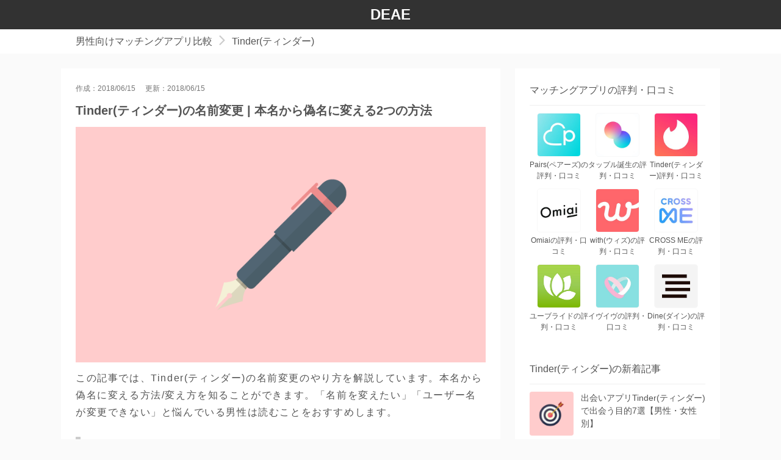

--- FILE ---
content_type: text/html; charset=UTF-8
request_url: https://deae.jp/tinder/114/
body_size: 7879
content:
<!DOCTYPE>
<html lang="ja">
<head>
<meta charset="utf-8">
<meta name="viewport" content="width=device-width, initial-scale=1.0" />
<!-- ここからOGP -->
<meta property="og:type" content="blog">
<meta property="og:description" content="">
<meta property="og:title" content="Tinder(ティンダー)の名前変更 | 本名から偽名に変える2つの方法">
<meta property="og:url" content="https://deae.jp/tinder/114/">
<meta property="og:image" content="https://deae.jp/wp-content/uploads/2018/06/tinder-namae.png">
<meta property="og:site_name" content="DEAE">
<meta property="fb:admins" content="">
<meta property="fb:app_id" content="">
<!-- ここまでOGP -->
<title>
  Tinder(ティンダー)の名前変更 | 本名から偽名に変える2つの方法
</title><link rel="stylesheet" href="https://deae.jp/wp-content/themes/gohan1.0.3/style.css?1632384915" type="text/css" />
<link href="https://fonts.googleapis.com/css?family=Concert+One" rel="stylesheet">
<script src="https://ajax.googleapis.com/ajax/libs/jquery/1.11.3/jquery.min.js"></script>
<meta name="google-site-verification" content="GjlmAGe3cTgPwO6wfM1u-2W-xINv26oVQAG8TxksoSI" />
<link rel="stylesheet" href="https://cdnjs.cloudflare.com/ajax/libs/drawer/3.1.0/css/drawer.min.css">
<script src="https://cdnjs.cloudflare.com/ajax/libs/iScroll/5.1.3/iscroll.min.js"></script>
<script src="https://cdnjs.cloudflare.com/ajax/libs/drawer/3.1.0/js/drawer.min.js"></script>
<script>
$(function () {
	$('.readmore').readmore({
		moreLink: '<a class="readmore-a" href="#">もっと読む</a>',
		lessLink: ''
	});
});
</script>
<!-- Google Tag Manager -->
<script>(function(w,d,s,l,i){w[l]=w[l]||[];w[l].push({'gtm.start':
new Date().getTime(),event:'gtm.js'});var f=d.getElementsByTagName(s)[0],
j=d.createElement(s),dl=l!='dataLayer'?'&l='+l:'';j.async=true;j.src=
'https://www.googletagmanager.com/gtm.js?id='+i+dl;f.parentNode.insertBefore(j,f);
})(window,document,'script','dataLayer','GTM-NTRBDN8');</script>
<!-- End Google Tag Manager -->
<link rel='dns-prefetch' href='//s.w.org' />
<link rel="alternate" type="application/rss+xml" title="DEAE &raquo; フィード" href="https://deae.jp/feed/" />
<link rel="alternate" type="application/rss+xml" title="DEAE &raquo; コメントフィード" href="https://deae.jp/comments/feed/" />
<link rel="alternate" type="application/rss+xml" title="DEAE &raquo; Tinder(ティンダー)の名前変更 | 本名から偽名に変える2つの方法 のコメントのフィード" href="https://deae.jp/tinder/114/feed/" />
		<script type="text/javascript">
			window._wpemojiSettings = {"baseUrl":"https:\/\/s.w.org\/images\/core\/emoji\/12.0.0-1\/72x72\/","ext":".png","svgUrl":"https:\/\/s.w.org\/images\/core\/emoji\/12.0.0-1\/svg\/","svgExt":".svg","source":{"concatemoji":"https:\/\/deae.jp\/wp-includes\/js\/wp-emoji-release.min.js?ver=5.2.21"}};
			!function(e,a,t){var n,r,o,i=a.createElement("canvas"),p=i.getContext&&i.getContext("2d");function s(e,t){var a=String.fromCharCode;p.clearRect(0,0,i.width,i.height),p.fillText(a.apply(this,e),0,0);e=i.toDataURL();return p.clearRect(0,0,i.width,i.height),p.fillText(a.apply(this,t),0,0),e===i.toDataURL()}function c(e){var t=a.createElement("script");t.src=e,t.defer=t.type="text/javascript",a.getElementsByTagName("head")[0].appendChild(t)}for(o=Array("flag","emoji"),t.supports={everything:!0,everythingExceptFlag:!0},r=0;r<o.length;r++)t.supports[o[r]]=function(e){if(!p||!p.fillText)return!1;switch(p.textBaseline="top",p.font="600 32px Arial",e){case"flag":return s([55356,56826,55356,56819],[55356,56826,8203,55356,56819])?!1:!s([55356,57332,56128,56423,56128,56418,56128,56421,56128,56430,56128,56423,56128,56447],[55356,57332,8203,56128,56423,8203,56128,56418,8203,56128,56421,8203,56128,56430,8203,56128,56423,8203,56128,56447]);case"emoji":return!s([55357,56424,55356,57342,8205,55358,56605,8205,55357,56424,55356,57340],[55357,56424,55356,57342,8203,55358,56605,8203,55357,56424,55356,57340])}return!1}(o[r]),t.supports.everything=t.supports.everything&&t.supports[o[r]],"flag"!==o[r]&&(t.supports.everythingExceptFlag=t.supports.everythingExceptFlag&&t.supports[o[r]]);t.supports.everythingExceptFlag=t.supports.everythingExceptFlag&&!t.supports.flag,t.DOMReady=!1,t.readyCallback=function(){t.DOMReady=!0},t.supports.everything||(n=function(){t.readyCallback()},a.addEventListener?(a.addEventListener("DOMContentLoaded",n,!1),e.addEventListener("load",n,!1)):(e.attachEvent("onload",n),a.attachEvent("onreadystatechange",function(){"complete"===a.readyState&&t.readyCallback()})),(n=t.source||{}).concatemoji?c(n.concatemoji):n.wpemoji&&n.twemoji&&(c(n.twemoji),c(n.wpemoji)))}(window,document,window._wpemojiSettings);
		</script>
		<style type="text/css">
img.wp-smiley,
img.emoji {
	display: inline !important;
	border: none !important;
	box-shadow: none !important;
	height: 1em !important;
	width: 1em !important;
	margin: 0 .07em !important;
	vertical-align: -0.1em !important;
	background: none !important;
	padding: 0 !important;
}
</style>
	<link rel='stylesheet' id='wp-block-library-css'  href='https://deae.jp/wp-includes/css/dist/block-library/style.min.css?ver=5.2.21' type='text/css' media='all' />
<link rel='stylesheet' id='toc-screen-css'  href='https://deae.jp/wp-content/plugins/table-of-contents-plus/screen.min.css?ver=2106' type='text/css' media='all' />
<script type='text/javascript' src='https://deae.jp/wp-content/themes/gohan1.0.3/js/drawer.min.js?ver=5.2.21'></script>
<script type='text/javascript' src='https://deae.jp/wp-content/themes/gohan1.0.3/js/scroll.js?ver=5.2.21'></script>
<script type='text/javascript' src='https://deae.jp/wp-content/themes/gohan1.0.3/js/toc.min.js?ver=5.2.21'></script>
<script type='text/javascript' src='https://deae.jp/wp-content/themes/gohan1.0.3/js/smoothScroll.js?ver=5.2.21'></script>
<script type='text/javascript' src='https://deae.jp/wp-content/themes/gohan1.0.3/js/yetii.js?ver=5.2.21'></script>
<script type='text/javascript' src='https://deae.jp/wp-content/themes/gohan1.0.3/js/readmore.js?ver=5.2.21'></script>
<link rel='https://api.w.org/' href='https://deae.jp/wp-json/' />
<link rel="EditURI" type="application/rsd+xml" title="RSD" href="https://deae.jp/xmlrpc.php?rsd" />
<link rel="wlwmanifest" type="application/wlwmanifest+xml" href="https://deae.jp/wp-includes/wlwmanifest.xml" /> 
<link rel='prev' title='Tinderのメッセージのコツ | マッチ後最初の挨拶からライン交換まで' href='https://deae.jp/tinder/112/' />
<link rel='next' title='Tinder(ティンダー)の位置情報/距離の仕組み | 2021年最新版' href='https://deae.jp/tinder/116/' />
<meta name="generator" content="WordPress 5.2.21" />
<link rel="canonical" href="https://deae.jp/tinder/114/" />
<link rel='shortlink' href='https://deae.jp/?p=114' />
<style type="text/css">div#toc_container {background: #f9f9f9;border: 1px solid #aaaaaa;}div#toc_container ul li {font-size: 100%;}</style></head>
<body data-rsssl=1 class="drawer drawer--left" class="post-template-default single single-post postid-114 single-format-standard" itemscope itemtype="http://schema.org/WebPage">
<!-- Google Tag Manager (noscript) -->
<noscript><iframe src="https://www.googletagmanager.com/ns.html?id=GTM-NTRBDN8"
height="0" width="0" style="display:none;visibility:hidden"></iframe></noscript>
<!-- End Google Tag Manager (noscript) -->
<div class="l-header">
  <header class="l-header__content cf">
    <div class="logoBox">
			<p class="logo">
        <a href="https://deae.jp">DEAE</a></p>
    </div>
  </header>
</div>

<div class="l-breadcrumbs">
<div class="l-breadcrumbs__content">
<div class="breadcrumb"><div itemtype="http://data-vocabulary.org/Breadcrumb" itemscope=""><a href="https://deae.jp" itemprop="url"><span  itemprop="title"><span class="breadcrumbLink">男性向けマッチングアプリ比較</span></span></a><span class="icon-angle-arrow-pointing-to-right breadcrumb__arrow"></span></div><div itemtype="http://data-vocabulary.org/Breadcrumb" itemscope=""><a href="https://deae.jp/tinder/" itemprop="url"><span itemprop="title"><span class="breadcrumbLink">Tinder(ティンダー)</span></span></a></div></div><!-- /#breadcrumb --></div>
</div>
<div class="l-wrapper">
<div class="l-wrapper__content cf">
<main class="l-main">
<div class="l-main__content" role="main" itemprop="mainContentOfPage" itemscope="itemscope" itemtype="http://schema.org/Blog">
<article itemscope="itemscope" itemtype="http://schema.org/BlogPosting">
<div class="entry">
<p class="timeList"><span class="entryTime">作成：2018/06/15</span><span class="updateTime">更新：<time  itemprop="datePublished" datetime="2018/06/15">2018/06/15</time></span></p>
<h1 class="entryTitle"  itemprop="headline">Tinder(ティンダー)の名前変更 | 本名から偽名に変える2つの方法</h1>
<div class="entryImg"><img width="800" height="460" src="https://deae.jp/wp-content/uploads/2018/06/tinder-namae.png" class="attachment-post-thumbnail size-post-thumbnail wp-post-image" alt="Tinder(ティンダー)の名前変更 | 本名から偽名に変える2つの方法" srcset="https://deae.jp/wp-content/uploads/2018/06/tinder-namae.png 800w, https://deae.jp/wp-content/uploads/2018/06/tinder-namae-300x173.png 300w, https://deae.jp/wp-content/uploads/2018/06/tinder-namae-768x442.png 768w" sizes="(max-width: 800px) 100vw, 800px" /></div>
<div class="entryText"  itemprop="text">
<p>この記事では、Tinder(ティンダー)の名前変更のやり方を解説しています。本名から偽名に変える方法/変え方を知ることができます。「名前を変えたい」「ユーザー名が変更できない」と悩んでいる男性は読むことをおすすめします。</p>
<div id="toc_container" class="no_bullets"><p class="toc_title">目次</p><ul class="toc_list"><li><a href="#i">電話番号を使って偽名で登録する</a></li><li><a href="#Facebook">Facebookの下の名前を変更する</a></li><li><a href="#i-2">他のマッチングアプリに乗り換えする</a></li><li><a href="#Tinder">Tinder(ティンダー)で名前を変えるときの注意点</a></li><li><a href="#Tinder-2">Tinder(ティンダー)の名前変更のまとめ</a></li></ul></div>
<h2><span id="i">電話番号を使って偽名で登録する</span></h2>
<p>Tinder(ティンダー)で名前を変えるには、電話番号を使って偽名で登録するのが一番簡単な方法です。Facebookでログインしている男性は一度ログアウトして、新しくアカウントを作成します。詳しいやり方/手順は下の記事を参考にしてください。</p>
<a class="blogcardLink" href="https://deae.jp/tinder/29/"><div class="blog-card"><div class="blog-card-content"><div class="blog-card-title"><span class="blog-card-title-link">Tinder(ティンダー)の登録とログインの仕方【Facebook・電話番号】</span></div></div></div></a>
<p>一方、電話番号でログインしている男性は一度退会して、アカウントを作り直しする必要があります。その際、今までのマッチングやメッセージの履歴が全て消えるので注意してください。退会/アカウント削除する方法は下の記事で解説しています。</p>
<a class="blogcardLink" href="https://deae.jp/tinder/91/"><div class="blog-card"><div class="blog-card-content"><div class="blog-card-title"><span class="blog-card-title-link">Tinderを退会(アカウント削除)する方法 | 2021年最新版</span></div></div></div></a>
<p>あとは、電話番号で登録するときに偽名/ニックネームを入力します。そうすれば、今使っている本名/実名からユーザー名を変更することができます。「今までのデータが消えても大丈夫」という男性はこの名前の変え方がおすすめです。</p>
<h2><span id="Facebook">Facebookの下の名前を変更する</span></h2>
<p><img class="alignnone size-full wp-image-140" src="https://deae.jp/wp-content/uploads/2018/06/facebook.png" alt="" width="800" height="230" srcset="https://deae.jp/wp-content/uploads/2018/06/facebook.png 800w, https://deae.jp/wp-content/uploads/2018/06/facebook-300x86.png 300w, https://deae.jp/wp-content/uploads/2018/06/facebook-768x221.png 768w" sizes="(max-width: 800px) 100vw, 800px" /></p>
<p>「今までのデータを消したくない」という男性は、Facebookの下の名前を変えることをおすすめします。Facebookのアカウントで登録・ログインしている人なら、連動しているTinder(ティンダー)のユーザー名も自動的に変わります。</p>
<p>Facebookの名前を変えるために、まずはSafariやChromeなどのWebブラウザでFacebookにアクセスしてください。その後、右上のアイコンから設定を開いて、「自分の名前」「基本データを編集」「プロフィールを表示」の順でタップします。</p>
<p>そして、名(下の名前)を偽名やニックネームに改名するだけです。あとは、Tinder(ティンダー)に再ログインして変更が反映されるのを待ちます。名前が変わるまで少し時間がかかることもあるので気長に待ってみてください。</p>
<h2><span id="i-2">他のマッチングアプリに乗り換えする</span></h2>
<p>Tinder(ティンダー)の名前変更で一番おすすめな方法は、電話番号でアカウントを作り直すことです。しかし、全データが消えるというデメリットを抱えています。どうせ消えてしまうなら、他のマッチングアプリに乗り換えするのもおすすめです。</p>
<p>例えば、「タップル誕生」なら偽名/ニックネームで登録できます。また、名前を変えたいと思ったときにいつでも変更可能です。Tinder(ティンダー)のように名前の変え方も難しくなく、設定から基本情報変更を選んで入力するだけです。</p>
<p>友達バレや身バレが不安な男性でも、完全匿名で彼女を探すことができます。1日平均15万組以上がマッチしているので、全然マッチングしないことはありません。20代30代の女性が多いので、本気で彼女が欲しい男性は登録してみてください。</p>
<div class="app-box">
<div class="appTable cf">
<div class="app-img"><img src="https://deae.jp/wp-content/themes/gohan1.0.3/images/tapple.jpg" alt="タップル誕生" /><p>R18</p></div>
<div class="app-info">
<p class="hamidasi app-title">タップル誕生</p>
<p class="hamidasi">開発元:株式会社マッチングエージェント</p>
<div class="app-star"><span class="icon-star"></span><span class="icon-star"></span><span class="icon-star"></span><span class="icon-star"></span><span class="icon-star-half-empty"></span><span class="app-star-number">4.7</span></div>
<a href="https://deae.jp/tapple/"><p class="appMore">評判・口コミへ</p></a>
</div>
</div>
<div class="app-link">
<div class="app-link-download"><a class="app-link-tag affiliateLink" href="https://c1.cir.io/l1Lqfd" rel="nofollow"><span>タップルの詳細を見てみる</span></a></div>
</div>
</div>
<div class="cardLinkBox">
<div class="cardLink cf">
<a href="https://deae.jp/ranking/68/">
<img src="https://deae.jp/wp-content/themes/gohan1.0.3/images/with.jpg" />
<p>恋活アプリおすすめランキング</p>
<p>1位はこちら</p>
</a>
</div>
</div>
<h2><span id="Tinder">Tinder(ティンダー)で名前を変えるときの注意点</span></h2>
<p><img class="alignnone size-full wp-image-136" src="https://deae.jp/wp-content/uploads/2018/06/chui.png" alt="" width="800" height="230" srcset="https://deae.jp/wp-content/uploads/2018/06/chui.png 800w, https://deae.jp/wp-content/uploads/2018/06/chui-300x86.png 300w, https://deae.jp/wp-content/uploads/2018/06/chui-768x221.png 768w" sizes="(max-width: 800px) 100vw, 800px" /></p>
<p>名前の変更方法/変え方を確認したところで、Tinder(ティンダー)で名前を変えるときの注意点を解説します。あとで後悔しないためにも、ユーザー名を変える前に読んでおくことをおすすめします。公式サイトのQ&amp;Aより参考になると思います。</p>
<h3>本名に近い名前がおすすめ</h3>
<p>本名から偽名に変更するときは、本名に近い名前がおすすめです。なぜなら、呼び慣れていない名前だと女性と実際に会ったときに大変だからです。そのため、「はるきならはる」「ゆうとならゆう」くらいのニックネームが無難です。</p>
<p>また、Facebookを使った方法だと、友達にも名前を変更したことが伝わるからです。例えば、「はるき」さんが「ゆう」に変わったら、友達や知り合いに驚かれてしまいます。以上のことから、本名に近いユーザー名を選ぶことをおすすめします。</p>
<h3>また名前を変えたいときが面倒</h3>
<p>「また名前を変えたい」と思ったときは、同じ作業を繰り返す必要があります。また電話番号でアカウントを作り直したり、Facebookの下の名前を変えなければいけません。その度にマッチやメッセージのデータが消える可能性があります。</p>
<p>そのため、「定期的に名前を変えたい」「決まったニックネームがない」という男性は、他のマッチングアプリに乗り換えすることをおすすめします。後からユーザー名を変えられるアプリはたくさんあるので、そちらのほうが便利です。</p>
<h2><span id="Tinder-2">Tinder(ティンダー)の名前変更のまとめ</span></h2>
<p>いかがだったでしょうか。</p>
<p>以上が、Tinder(ティンダー)の名前変更のやり方でした。ユーザー名を変えるには、電話番号を使って偽名で登録する方法、Facebookの下の名前を変更する方法の2種類があります。名前を変えたい男性は是非試してみてください。</p>
</div>
</div>
</article>
<footer class="entryFooter">
<div class="cta" class="cf">
<p>↓<a href="https://deae.jp/ranking/">男性向けマッチングアプリおすすめランキング</a>へ↓</p>
<a href="https://deae.jp/ranking/"><img class="cta__img" alt="男性向けマッチングアプリおすすめランキング" src="https://deae.jp/wp-content/themes/gohan1.0.3/images/lp.png"></a>
</div>

<div id="category-tsukaikata" class="category-tsukaikata cf">
<h2 class="category__heading">Tinder(ティンダー)の使い方</h2>
<ul>
<li><a href="https://deae.jp/tinder/412/">Tinder(ティンダー)の使い方</a></li>
<li><a href="https://deae.jp/tinder/29/">登録・ログインの仕方</a></li>
<li><a href="https://deae.jp/tinder/91/">退会・アカウント削除の仕方</a></li>
<li><a href="https://deae.jp/tinder/120/">引き継ぎ/機種変更</a></li>
<li><a href="https://deae.jp/tinder/114/">名前の変更方法/変え方</a></li>
<li><a href="https://deae.jp/tinder/42/">男性の料金</a></li>
<li><a href="https://deae.jp/tinder/88/">Tinder Gold(ティンダーゴールド)とは</a></li>
<li><a href="https://deae.jp/tinder/98/">スーパーライクとは</a></li>
<li><a href="https://deae.jp/tinder/421/">スーパーライカブルとは</a></li>
<li><a href="https://deae.jp/tinder/93/">ブーストとは</a></li>
<li><a href="https://deae.jp/tinder/123/">フィードとは</a></li>
<li><a href="https://deae.jp/tinder/118/">マッチ解除とは</a></li>
<li><a href="https://deae.jp/tinder/116/">位置情報/距離</a></li>
<li><a href="https://deae.jp/tinder/326/">危険人物/要注意人物リスト</a></li>
<li><a href="https://deae.jp/tinder/418/">サクラ/業者の特徴</a></li>
<li><a href="https://deae.jp/tinder/423/">男性・女性の目的</a></li>
<li><a href="https://deae.jp/tinder/108/">写真/顔写真の変更方法</a></li>
<li><a href="https://deae.jp/tinder/100/">プロフィール/自己紹介の例</a></li>
<li><a href="https://deae.jp/tinder/96/">エラー/バグ/不具合の対処法</a></li>
<li><a href="https://deae.jp/tinder/132/">身バレ/バレない方法</a></li>
<li><a href="https://deae.jp/tinder/63/">全然マッチしない原因と対処法</a></li>
<li><a href="https://deae.jp/tinder/112/">マッチ後最初のメッセージ</a></li>
<li><a href="https://deae.jp/tinder/67/">いいね/ライクした人の確認方法</a></li>
<li><a href="https://deae.jp/tinder/110/">一度NOPEした人の復活方法</a></li>
<li><a href="https://deae.jp/tinder/179/">付き合う確率/結婚率</a></li>
</ul>
</div>
</footer>

</div>
</main>
<aside class="l-side">
<div class="l-side__content">
<div class="sideTable">
<h2 class="l-side__heading">マッチングアプリの評判・口コミ</h2>
<table>
<tbody>
<tr>
<td><a class="linkBlack" href="/pairs/"><img src="https://deae.jp/wp-content/themes/gohan1.0.3/images/pairs.jpg"><br>Pairs(ペアーズ)の評判・口コミ</a></td>
<td><a class="linkBlack" href="/tapple/"><img src="https://deae.jp/wp-content/themes/gohan1.0.3/images/tapple.jpg"><br>タップル誕生の評判・口コミ</a></td>
<td><a class="linkBlack" href="/tinder/"><img src="https://deae.jp/wp-content/themes/gohan1.0.3/images/tinder.jpg"><br>Tinder(ティンダー)評判・口コミ</a></td>
</tr>
<tr>
<td><a class="linkBlack" href="/omiai/"><img src="https://deae.jp/wp-content/themes/gohan1.0.3/images/omiai.jpg"><br>Omiaiの評判・口コミ</a></td>
<td><a class="linkBlack" href="/with/"><img src="https://deae.jp/wp-content/themes/gohan1.0.3/images/with.jpg"><br>with(ウィズ)の評判・口コミ</a></td>
<td><a class="linkBlack" href="/crossme/"><img src="https://deae.jp/wp-content/themes/gohan1.0.3/images/crossme.jpg"><br>CROSS MEの評判・口コミ</a></td>
</tr>
<tr>
<td><a class="linkBlack" href="/youbride/"><img src="https://deae.jp/wp-content/themes/gohan1.0.3/images/youbride.jpg"><br>ユーブライドの評判・口コミ</a></td>
<td><a class="linkBlack" href="/eveeve/"><img src="https://deae.jp/wp-content/themes/gohan1.0.3/images/eveeve.jpg"><br>イヴイヴの評判・口コミ</a></td>
<td><a class="linkBlack" href="/dine/"><img src="https://deae.jp/wp-content/themes/gohan1.0.3/images/dine.jpg"><br>Dine(ダイン)の評判・口コミ</a></td>
</tr>
</tbody>
</table>
</div>


<div class="sideList"><h2 id="new" class="l-side__heading">  Tinder(ティンダー)の新着記事</h2>
<a class="sideList__link" href="https://deae.jp/tinder/423/">
<div class="sideList__content">
<div class="sideList__img">
<img width="88" height="88" src="https://deae.jp/wp-content/uploads/2018/08/tinder-mokuteki-88x88.png" class="attachment-smallthumb size-smallthumb wp-post-image" alt="" srcset="https://deae.jp/wp-content/uploads/2018/08/tinder-mokuteki-88x88.png 88w, https://deae.jp/wp-content/uploads/2018/08/tinder-mokuteki-150x150.png 150w" sizes="(max-width: 88px) 100vw, 88px" /></div><!-- /.related-entry-thumb -->
<div class="sideList__text">
<p class="sideList__title">出会いアプリTinder(ティンダー)で出会う目的7選【男性・女性別】</p>
</div>
</div>
</a>
<a class="sideList__link" href="https://deae.jp/tinder/421/">
<div class="sideList__content">
<div class="sideList__img">
<img width="88" height="88" src="https://deae.jp/wp-content/uploads/2018/08/tinder-superlikeable-88x88.png" class="attachment-smallthumb size-smallthumb wp-post-image" alt="" srcset="https://deae.jp/wp-content/uploads/2018/08/tinder-superlikeable-88x88.png 88w, https://deae.jp/wp-content/uploads/2018/08/tinder-superlikeable-150x150.png 150w" sizes="(max-width: 88px) 100vw, 88px" /></div><!-- /.related-entry-thumb -->
<div class="sideList__text">
<p class="sideList__title">Tinder(ティンダー)のスーパーライカブルとは？ | 2021年最新版</p>
</div>
</div>
</a>
<a class="sideList__link" href="https://deae.jp/tinder/418/">
<div class="sideList__content">
<div class="sideList__img">
<img width="88" height="88" src="https://deae.jp/wp-content/uploads/2018/08/tinder-sakura-88x88.png" class="attachment-smallthumb size-smallthumb wp-post-image" alt="" srcset="https://deae.jp/wp-content/uploads/2018/08/tinder-sakura-88x88.png 88w, https://deae.jp/wp-content/uploads/2018/08/tinder-sakura-150x150.png 150w" sizes="(max-width: 88px) 100vw, 88px" /></div><!-- /.related-entry-thumb -->
<div class="sideList__text">
<p class="sideList__title">Tinder(ティンダー)のサクラ/業者はこんな女性！ | 2021年最新版</p>
</div>
</div>
</a>
<a class="sideList__link" href="https://deae.jp/tinder/412/">
<div class="sideList__content">
<div class="sideList__img">
<img width="88" height="88" src="https://deae.jp/wp-content/uploads/2018/08/tinder-tsukaikata-88x88.png" class="attachment-smallthumb size-smallthumb wp-post-image" alt="" srcset="https://deae.jp/wp-content/uploads/2018/08/tinder-tsukaikata-88x88.png 88w, https://deae.jp/wp-content/uploads/2018/08/tinder-tsukaikata-150x150.png 150w" sizes="(max-width: 88px) 100vw, 88px" /></div><!-- /.related-entry-thumb -->
<div class="sideList__text">
<p class="sideList__title">Tinder(ティンダー)の使い方 | 登録からライク、メッセージ、会うまで</p>
</div>
</div>
</a>
<a class="sideList__link" href="https://deae.jp/tinder/326/">
<div class="sideList__content">
<div class="sideList__img">
<img width="88" height="88" src="https://deae.jp/wp-content/uploads/2018/07/tinder-yochuijimbutsu-88x88.png" class="attachment-smallthumb size-smallthumb wp-post-image" alt="" srcset="https://deae.jp/wp-content/uploads/2018/07/tinder-yochuijimbutsu-88x88.png 88w, https://deae.jp/wp-content/uploads/2018/07/tinder-yochuijimbutsu-150x150.png 150w" sizes="(max-width: 88px) 100vw, 88px" /></div><!-- /.related-entry-thumb -->
<div class="sideList__text">
<p class="sideList__title">Tinder(ティンダー)の要注意人物リスト | こんな男性女性は危険人物7選</p>
</div>
</div>
</a>
</div>


		

</div>
</aside></div>
</div>
<footer class="l-footer">
  <div class="l-footer__content">
		<p class="copyright">&copy; DEAE(デアエ) All Rights Reserved.</p>
	</div>
</footer>
  <!--　ページ上へ -->
<script>
$(document).ready(function() {
$('.drawer').drawer();
});
</script>
</body>
</html>

--- FILE ---
content_type: text/css
request_url: https://deae.jp/wp-content/themes/gohan1.0.3/style.css?1632384915
body_size: 16650
content:
/*
Theme Name:DEAE1.0.2
Theme URI:  https://deae.jp/
Description: wordpressテーマ「DEAE」
Author: DEAE
Author URI: https://deae.jp/
Version: 1.0.3
*/

/*———————————
リセットCSS
———————————*/
pre,textarea{overflow:auto} [hidden],audio:not([controls]),template{display:none} details,main,summary{display:block} input[type=number]{width:auto} input[type=search]{-webkit-appearance:textfield} input[type=search]::-webkit-search-cancel-button,input[type=search]::-webkit-search-decoration{-webkit-appearance:none} progress{display:inline-block} small{font-size:75%} textarea{resize:vertical} [unselectable]{-webkit-user-select:none;-moz-user-select:none;-ms-user-select:none;user-select:none} *,::after,::before{box-sizing:inherit;border-style:solid;border-width:0} *{font-size:inherit;line-height:inherit;margin:0;padding:0} ::after,::before{text-decoration:inherit;vertical-align:inherit} :root{-ms-overflow-style:-ms-autohiding-scrollbar;overflow-y:scroll;-webkit-text-size-adjust:100%;-ms-text-size-adjust:100%;text-size-adjust:100%;box-sizing:border-box;cursor:default;font:16px/1.5 sans-serif;text-rendering:optimizeLegibility} a{text-decoration:none} audio,canvas,iframe,img,svg,video{vertical-align:middle} button,input,select,textarea{background-color:transparent;color:inherit;font-family:inherit;font-style:inherit;font-weight:inherit;min-height:1.5em} code,kbd,pre,samp{font-family:monospace,monospace} nav ol,nav ul{list-style:none} select{-moz-appearance:none;-webkit-appearance:none} select::-ms-expand{display:none} select::-ms-value{color:currentColor} table{border-collapse:collapse;border-spacing:0} ::-moz-selection{background-color:#B3D4FC;text-shadow:none} ::selection{background-color:#B3D4FC;text-shadow:none} @media screen{[hidden~=screen]{display:inherit} [hidden~=screen]:not(:active):not(:focus):not(:target){clip:rect(0 0 0 0)!important;position:absolute!important} }

/*———————————
要素型セレクタ
———————————*/
body{font-family:-apple-system, ’Lucida Grande’, ‘Helvetica Neue’, ’Hiragino Kaku Gothic ProN’, ‘游ゴシック’, ’メイリオ’, meiryo, sans-serif;color:#545454;background-color:#fafafa;word-break: break-all;overflow:hidden;}

/*———————————
レイアウトのCSS開始
▼▼▼▼▼▼▼▼▼▼▼▼▼▼▼▼▼▼▼▼
———————————*/

/*———————————
レイアウト
———————————*/
.l-wrapper{padding:24px 0;}
.l-wrapper__content{display: -webkit-flex; display: flex;max-width: 1080px;margin: 0 auto;}
.l-main{width:100%;max-width:720px;margin-right:24px;display: -webkit-flex; display: -moz-flex; display: -ms-flex; display: -o-flex; display: flex;flex-direction:row-reverse;align-items: baseline;}
.l-main__content{background-color:#fff;padding:0 24px;width:100%;}
.l-main__3column{flex-basis:472px;}

@media screen and (max-width:800px){
.l-wrapper__content{display:block;}
.l-main{margin-right:0;flex-flow:column;}
.l-main__content{padding:0 12px;}
}

/*———————————
ヘッダー
———————————*/
.l-header{background-color:#323232;}
.l-header__content{background-color:#323232;margin: 0 auto;max-width:1080px;}
.logoBox{padding:12px 24px;}
.logo{font-size:24px;font-weight:bold;text-align:center;}
.logo a{color:#fff;line-height:24px;}
.logo a:hover{text-decoration: underline;}

/*———————————
サイドバー
———————————*/
.l-side{width:336px;}
.l-side__content{background-color: #fff;}
.l-side__content .widget:first-child{padding-top:24px;}
.l-side__content .widget{padding:0 24px 24px;}
.l-side__heading{font-weight: normal; padding-top: 24px; padding-bottom: 12px;margin-bottom:12px; border-bottom: 1px #eee solid;}

@media screen and (max-width:800px){
.l-side{width:100%;}
.l-side__content .fixed{position:static;}
.l-side__heading{margin:0px;font-size:16px;font-weight:bold;padding:8px 12px;background-color:#eee;}
}

/*———————————
左サイドバー(アーカイブや通常カテゴリページ)
———————————*/
.l-nav{margin-right: 24px; flex-basis: 224px;}
.l-nav__heading{font-weight: normal; padding-top: 24px; padding-bottom: 12px; border-bottom: 1px #eee solid;}
.l-nav__content{background-color: #fff;padding:0 24px;}
.l-nav__content ul { background-color: #fff; margin-bottom: 24px; }
.l-nav__content li{display:table; margin:0 -24px; padding: 12px; border-bottom: 1px #efefef solid; list-style: none; vertical-align: middle;}
.l-nav__content a {color: #545454;}
.l-nav__content img{display:table-cell;width: 48px; height: 48px; border-radius: 4px; margin-right: 8px; vertical-align: middle;}
.l-nav__content p{display:table-cell;width: 100%;  vertical-align: middle; font-size: 14px;}

@media screen and (max-width:800px){
.l-nav{width:100%;}
.l-nav__heading{margin:0 -12px;font-size:16px;font-weight:bold;padding:8px 12px;background-color:#eee;}
.l-nav__content img{height:72px;width:72px;}
.l-nav__content p{font-size:16px;}
}

/*———————————
フッター
———————————*/
.l-footer{background-color:#323232;}
.l-footer__content{max-width:1080px;margin: 0 auto;}
.copyright{text-align:center;padding:12px 0;color:#fff;}
.copyright a{color:#fff;}

@media screen and (max-width:800px){
.copyright{text-align:center;}
}

/*———————————
▲▲▲▲▲▲▲▲▲▲▲▲▲▲▲▲▲▲▲▲
レイアウトのCSS終了
ページのCSS開始
▼▼▼▼▼▼▼▼▼▼▼▼▼▼▼▼▼▼▼▼
———————————*/

/*———————————
トップページ
———————————*/
.heading{font-weight: normal; margin-top: 24px; padding-bottom: 12px; border-bottom: 1px #eee solid;}
.appGroup{display:inline-block;width:288px;margin:12px 10px 12px 0;border:1px #eee solid;border-radius:8px;}
.appGroup:last-child{margin-right:0;}
.appGroup__title{font-size:14px;font-weight:normal;padding:12px;border-bottom:1px #eee solid;}
.appGroup__More{padding:12px;text-align:center;font-size:14px;}
.appGroup__More a{color:#007ebe;}
.appGroup .icon-star{line-height:24px;}
.app-height{height:24px;line-height:24px;}
.appGroup .app-img img{margin-bottom:0;}
.appGroup .app-info{width:calc(100% - 108px);}
.appGroup .app-img:before{margin-right:12px;color:#aaa;font-weight:bold;}
.appGroup .appList:nth-of-type(1) .app-img:before{content:"1";color:#d1b467;}
.appGroup .appList:nth-of-type(2) .app-img:before{content:"2";color:#89aec2;}
.appGroup .appList:nth-of-type(3) .app-img:before{content:"3";color:#b48654;}
.appGroup .appList:nth-of-type(4) .app-img:before{content:"4";}
.appGroup .appList:nth-of-type(5) .app-img:before{content:"5";}
.appGroup .appList{padding:12px;border-bottom:1px #eee solid;}
.more{position: relative;text-align:right;margin-top:12px;font-size:14px;}
.more a{color:#007ebe;}
.more a:after{position: absolute;margin-left: 4px; font-family: icomoon; content: "\e901";}
.entry .more a{text-decoration:none;}
.entry .appGroup__title{margin:0;padding:12px;border-left:none;font-size:14px;}
.entry .appGroup p{margin:0;letter-spacing:0;}
.entry .appGroup a{text-decoration:none;}
.entry .appGroup{background-color:#fff;}
.appGroup-end{margin:0 auto 24px;text-align:center;background-color:#eee;}
.appGroup-end .appGroup{text-align:left;border:1px #ccc solid;margin:24px 0;background-color:#fff;}
.appGroup-end .appGroup__title-end{border-radius:8px 8px 0 0;text-align:center;background-color:#e74c3c;color:#fff;font-size: 14px; font-weight: normal; padding: 12px; border-bottom: 1px #eee solid;}
.appGroup-end .appGroup__title-sub{text-align:center;font-size: 14px; font-weight: normal; padding: 12px; border-bottom: 1px #eee solid;}

@media screen and (max-width:800px){
.heading{margin:0 -12px 0;font-size:16px;font-weight:bold;padding:8px 12px;background-color:#eee;}
.appGroup{width:252px;margin-bottom:0;}
.more{margin-right:12px;margin-bottom:12px;}
.appGroup-end .appGroup{width:288px;margin:24px 0;}
}

/*———————————
アーカイブ
———————————*/
.post{margin:0 -24px;padding:12px 24px;display: flex;border-bottom: 1px #efefef solid;}
.postLink{color:#545454;}
.postTitleBox{width:100%;}
.postImg{margin-right:12px;}
.postImg img{width:72px;height:72px;border-radius:4px;}
.postMore{margin-top:12px;text-align:right;font-size:12px;}
.postMore a{color:#007ebe;}
.postMore:after{color:#007ebe;margin-left:4px;font-family: icomoon;content: "\e901";}
.postTitle{font-weight:normal;margin-bottom:0;font-size:14px;min-height:42px;}
.postTime{margin-bottom: 8px;font-family: 'Concert One', cursive;color:#777;}
.postTime:before{content:"\e907";font-family:icomoon;margin-right:8px;}
.entry .timeList{margin-bottom:12px;}
.ranking-description{font-size:14px;}
.pager{margin:12px 0;}
.page-numbers{display:inline-block;padding:9px 16px;border: 1px solid #ddd;border-radius:4px;color:#545454;}
.current{background-color:#ddd;}
.page-numbers.dots{padding:9px 12px;border:none;}

@media screen and (max-width:800px){
.post{margin:0 -12px;padding:12px;}
.postImg img{width:72px;height:72px;}
.postTitle{font-size:16px;margin-bottom:0;}
.postTime{margin-bottom:0;}
.postExcerpt{display:none;}
.page-numbers{padding:6px 12px;}
.page-numbers.dots{padding:6px 9px;}
}

@media screen and (max-width:640px){
.postTitle{margin-bottom:0;min-height:70px;}
.postTime,.archiveTime,.postPv{font-size:14px;}
.postImg{margin-right:12px;}
.postImg img{width:72px;height:72px;}
}

/*———————————
記事
———————————*/
.entryTime,.updateTime{margin-right:16px;font-size:12px;color:#777;}
/*.entryTime:before{content:"\e909";font-family:icomoon;margin-right:8px;}*/
/*.updateTime:before{content:"\e907";font-family:icomoon;margin-right:8px;}*/
.entry{padding:24px 0 0;font-family:"ヒラギノ角ゴ Pro W3", "Hiragino Kaku Gothic Pro", Verdana, "メイリオ", Meiryo, Osaka, "ＭＳ Ｐゴシック", "MS PGothic", sans-serif;}
.entryTitle{margin-bottom:12px;font-size:20px;}
.entryImg img{max-width:100%;height:auto;margin-bottom:12px;}
.entryText p{line-height:1.8;margin:0 0 1.6em 0;letter-spacing: 0.1rem;}
.entryText b{background-color: #ffd2d2;}
.entryText a{color:#007ebe;text-decoration:underline;}
.entryText h2{margin:24px 0;padding:12px 24px;background-color:#eee;font-size:20px;}
.entryText h3{margin:24px 0;padding:8px;font-size:20px;padding-left:16px;border-left:8px solid #eee;}
.entryText .category__headingh3{border-left:none;font-size: 20px; padding: 12px 0; border-bottom: solid 3px #e8faff; position: relative; margin: 24px 0;}
.entryText h4,.entryText h5,.entryText h6{margin:24px 0;}
.entryText img{max-width:100%;height:auto;margin:0;}
.entryText ul,.entryText ol{margin:0 0 1.6em 6px;}
.entryText ul li ul{margin:0;padding:1em 0 0;border:none;}
.entryText li{margin:0 0 0.5em 1em;}
.entryText li a{color:#007ebe;}
.entryText table{width:100%;border:1px #eee solid;margin:0 0 1.8em 0;}
.entryText table th{background-color:#eee;padding:8px;border:1px #ddd solid;text-align:center;}
.entryText table td{padding:8px;border:1px #ddd solid;}
.entryText #toc_container{background:none;border:none;border-left:8px solid #ccc;padding:8px;font-size:100%;margin-bottom:12px;}
.entryText #toc_container p.toc_title{text-align:left;font-weight:bold;line-height:1;margin-bottom:12px;}
.entryText #toc_container li{margin-left:calc(1em + 5px);list-style:disc !important;line-height: 1.8;}
.entryText #toc_container p.toc_title+ul.toc_list{margin-top:0;}

@media screen and (max-width:800px){
.entryText h2{margin:24px -12px;padding:12px;font-size:16px;}
.entryText h2+p img{margin:-24px -12px 0;width:calc(100% + 24px);max-width:calc(100% + 24px);}
.entryTitle{overflow:auto; text-overflow:clip; white-space: normal;font-size:20px;padding-top:0px;}
.entryText h3{font-size:16px;}
.entryText .category__headingh3{font-size:16px;padding: 8px 0;}
.entryText #toc_container{border-left:none;background-color:#eee;padding:12px;font-size:14px;width:100%;border-radius:4px;}
}

@media screen and (max-width:640px){
.entryText p{letter-spacing: 0;}
}

/*———————————
カテゴリページ
———————————*/
.category__heading{font-weight: normal; padding-top: 24px; padding-bottom: 12px;margin-bottom:12px; border-bottom: 1px #eee solid;}
.category .app-box{max-width:672px;border:none;padding:0;}
/* アプリの三行コメント */
.category-comment{background-color:#eee;border-radius:8px;margin-bottom:24px;padding:12px;}
.category-comment li{list-style:none;margin-bottom:4px;font-size:14px;}
.category-comment li:before{font-family:icomoon;content:'\ea10';color:#3498db;margin-right:8px;}
.category-comment a{text-decoration:underline;color:#007ebe;}
/* 目次 */
.category-mokuzi{border:1px #ddd solid;margin-bottom:24px;font-size:14px;}
.category-mokuzi__title{padding:8px;border-bottom:1px #ddd solid;background:#eee}
.category-mokuzi ul li{padding:4px 4px;margin-left: calc(1em + 12px);line-height:1.8;border-bottom:1px #ddd solid;}
.category-mokuzi ul li:last-child{border-bottom:none;}
.category-mokuzi ul li a{color:#007ebe;}
/* ○○とは？ */
.category-toha{margin-bottom:48px;}
.category-toha table{width:100%;border:1px #eee solid;margin-bottom:4px;font-size:14px;}
.category-toha table th{text-align:center;width:50%;font-weight:normal;background-color:#eee;padding:8px;border:1px #ddd solid;text-align:center;}
.category-toha table td{text-align:center;width:50%;padding:8px;border:1px #ddd solid;}
.category-toha .scrollField{margin-bottom:12px;}
.category-toha .category-date-p{font-size:14px;margin-bottom:4px;}
.category-toha__info{text-align:right;font-size:14px;}
.category-toha__desc{margin-bottom:24px;font-size:16px;line-height:1.8;letter-spacing: 0.1rem;}
/* 評判・口コミ */
.category-good,.category-bad,.category-review{margin-bottom:48px;}
.category-good p,.category-bad p,.category-review p{font-size:16px;line-height:1.8;margin-bottom:12px;letter-spacing: 0.1rem;}
.category-good__heading,.category-bad__heading{margin-bottom:12px;background-color:#eee;padding:12px;}
.category-review__heading{border-top: 1px solid #eee; padding: 12px 0; margin-top: 24px;}
.category-review__heading span{color: #f1c40f; margin-right: 4px;}
.reviewList__content{display:inline-block;white-space:normal;margin:0 10px 12px 0;padding: 12px;box-shadow:none;vertical-align: top;border:1px #eee solid;border-radius:8px;box-shadow: 2px 2px 12px rgba(232, 233, 234, 0.75);}
.reviewList__content p{font-size:14px;}
.reviewList__content figcaption{font-size:10px;margin-top:4px;}
.reviewList__content figcaption cite{font-style:normal;}
.reviewList__content .reviewList__title{margin-bottom:0;}
.reviewList__content span{color: #f1c40f; margin-right: 4px;}
.reviewList__good:before{font-family: icomoon; content: '\e9e2'; color: #3498db; margin-right: 8px;float:left;font-size:28px;}
.reviewList__bad:before{font-family: icomoon; content: '\e9e6'; color: #e74c3c; margin-right: 8px;float:left;font-size:28px;}
.reviewList__good,.reviewList__bad{margin-bottom: 12px;}
.category .scrollField{margin-bottom:12px;}
.scrollField .reviewList__content{width:288px;}
/* 他のマッチングアプリとの比較 */
.category-hikaku table{width:100%;border:1px #eee solid;margin-bottom:24px;font-size:14px;}
.category-hikaku table th{text-align:center;width:50%;font-weight:normal;background-color:#eee;padding:8px;border:1px #ddd solid;text-align:center;}
.category-hikaku table td{text-align:center;width:50%;padding:8px;border:1px #ddd solid;}
.category-hikaku__content{display: inline-block; width: 288px; white-space: normal; margin: 0 10px 12px 0; box-shadow: none; vertical-align: top;padding: 12px; border: 1px #eee solid; border-radius: 8px;}
.category-hikaku__link{display: block; position: relative; z-index: 2; overflow: hidden; width: 100%; font-weight: bold; border-radius: 8px; background-color: #eee; color: #545454; padding: 12px 0; text-align: center; font-size: 16px; text-decoration: none;}
.category-hikaku__content .appList{margin-bottom:12px;}
.appList .app-star span { line-height: 1.8; }
/* 使い方 */
.category-tsukaikata{margin-bottom:24px;}
.category-tsukaikata ul{list-style:none;}
.category-tsukaikata ul li:before{content:"▶";margin-right:4px;}
.category-tsukaikata ul li{margin-bottom:12px;width:50%;float:left;}
.category-tsukaikata ul a{color:#007ebe;}
.category-tsukaikata p{padding:12px;margin-bottom:12px;border-left: 8px solid #eee;}
/* おすすめする人・おすすめしない人 */
.category-osusume__content{display:flex;margin-bottom:16px;}
.category-osusume__content dl{width:50%;}
.category-osusume{margin-bottom:48px;}
.category-osusume__content dl{padding:8px;border-radius:8px;}
.category-osusume__content dl:first-child{border:4px solid #f9e0ef;margin-right:6px;}
.category-osusume__content dl:nth-child(2){border:4px solid #e0eff9;margin-left:6px;}
.category-osusume__content dl dd{margin:8px 8px 0px 1.3em;display: list-item;}
.category-osusume__content dl:first-of-type dt:before{content:"NG";background-color:#e74c3c;padding:0 8px;color:#fff;margin-right:4px;border-radius:4px;}
.category-osusume__content dl:nth-of-type(2) dt:before{content:"OK";background-color:#3498db;padding:0 8px;color:#fff;margin-right:4px;border-radius:4px;}
/* 今すぐ登録 */
.category-imasugu{margin-bottom:48px;}
.category-imasugu p{font-size:16px;line-height:1.8;margin-bottom:12px;letter-spacing: 0.1rem;}
/* 危険ボックス */
.dangerBox{border:1px solid #eee;border-radius: 8px;margin-top:24px;padding:12px;}
.dangerBox > p{font-size:16px;line-height:1.8;}
.dangerBox a{text-decoration:underline;color:#007ebe;}
.dangerBox > p+p{margin-top:24px;}
.dangerBox .app-box{margin-bottom:0;}
/* 比較テーブル　カテゴリページで使用 */
.category-table__content{width:100%;border:#eee 1px solid;margin-top:24px;margin-bottom:4px;}
.category-table th{padding:8px;font-weight:normal;border:#eee 1px solid;vertical-align:top;}
.category-table th:nth-child(1){min-width:89px;}
.category-table th:nth-child(2){background-color:#3498db;color:#fff;border:#3498db 1px solid;}
.category-table td{padding:8px;border:#eee 1px solid;text-align:center;}
.category-table td:nth-child(2){background-color:#e0eff9;font-weight:bold;border:#e0eff9 1px solid;border-bottom:#ddd 1px solid;}
.category-table tr:last-child td:nth-child(2){border-bottom:#e0eff9 1px solid;}
.category-table th span{font-size:12px;}
.category-table__content + p{text-align:right;margin-bottom:24px;font-size:14px !important;}
.category-table img{width:72px;border-radius: 4px;}

@media screen and (max-width:800px){
.category-mokuzi,.category-comment{font-size: 14px;}
.category__heading{margin:0 -12px 12px;font-size:16px;font-weight:bold;padding:8px 12px;background-color:#eee;}
.category-good,.category-bad{margin-bottom:24px;}
.category-good__heading,.category-bad__heading,.category-review__heading{padding:8px 12px;margin: 0 -12px 12px;}
.category-tsukaikata ul li{float:none;width:100%;}
.category .scrollField{margin-left:-12px;margin-right:-12px;}
.category .scrollField .photoBox:last-child{margin-right:12px;}
.category .scrollField blockquote:first-child{margin-left:12px;}
.category-osusume__content{display:inline-block;width:100%;}
.category-osusume__content dl{width:100%;}
.category-osusume__content dl:first-child{margin-bottom:24px;margin-right:0;}
.category-osusume__content dl:nth-child(2){margin-left:0;}
.category-hikaku__content:first-child{margin-left:12px;}
.category-table{font-size:14px;}
.category-table span{font-size:12px;}
.category-table{white-space: nowrap; overflow: hidden; overflow-x: scroll;}
}

/*———————————
評判・口コミページ
———————————*/
.category-hyoban__header{margin:0 -24px;}
.category-hyoban__header .movie-box{margin-bottom:0;}
.category-hyoban__header h1{ margin: 0; padding: 12px 0 0 0; font-size: 20px; border-left: none; }
.category-hyoban__h2 { margin: 24px 0; padding: 12px 24px; background-color: #eee; font-size: 20px; }
.category-hyoban__img img{width:100%;}
.category-hyoban__icon{ width: 96px; height: 72px; display: inline-block; position: relative; vertical-align: top; }
.category-hyoban__icon img{ border-radius: 12px; position: absolute; top: -24px; width: 100%; box-shadow: 0px 2px 12px rgba(232, 233, 234, 0.75); }
.category-hyoban__desc{ margin-bottom: 24px; padding: 0 24px; }
.category-hyoban__icon + .category-hyoban__heading { margin-left: 12px; }
.category-hyoban__heading{ display: inline-block; width: calc(100% - 114px); }
.category-hyoban__sort dl{display:flex;}
.category-hyoban__sort dt{padding:12px;font-weight:bold;}
.category-hyoban__sort ul{display:flex;margin-bottom:24px;}
.category-hyoban__sort li{list-style:none;border-radius:24px;background-color:#eee;margin-right:12px;}
.category-hyoban__sort li a{display:inline-block;padding:12px 24px;color:#545454;}
.category-hyoban__sort .active{background-color:#3498db;}
.category-hyoban__sort .active a{color:#fff;}

.heading-hyoban{font-size: 20px; margin:24px 0 12px;}
.category-list{position: relative; overflow: hidden;border:1px #eee solid;box-shadow:2px 2px 12px rgba(232, 233, 234, 0.75);padding:0 24px 24px;margin-bottom:24px;}
.category-list__header{margin: 0 -24px;}
.category-list__header .movie-box { margin-bottom: 0; }
.category-list__desc{margin-bottom: 24px; padding: 0 24px;}
.category-list__img img{width: 100%;}
.category-list__icon{width: 96px; height: 72px; display: inline-block; position: relative; vertical-align: top;}
.category-list__icon img { border-radius: 12px; position: absolute; top: -24px; width: 100%; box-shadow: 0px 2px 12px rgba(232, 233, 234, 0.75); }
.category-list__icon + .category-list__heading { margin-left: 12px; }
.category-list__heading { display: inline-block; width: calc(100% - 114px); }
.category-list__title{margin: 0; padding: 10px 0 0 0; font-size: 20px; border-left: none;}
.category-list__score{font-weight:bold;margin-left:12px;}
.category-list__score-number{color:#d34;}
.ranking__star .category-list__score{color:#545454;}
.ranking__star .category-list__score-number{color:#d34;margin-right:0;}
.scrollField .hyoban-item{width:576px;white-space:normal;display:inline-block;margin-bottom:12px;margin-right:12px;}
.scrollField .hyoban-item:last-child{margin-right:0;}
.scrollField .hyoban-item__title{font-size:16px;}
.category-list .scrollField{margin-bottom:12px;}
.scrollField .hyoban-item__height{position:relative;overflow:hidden;height:240px;margin-bottom:12px;}
.scrollField .hyoban-item__height:after { content: ''; display: block; height: 1em; width: 100%; position: absolute; bottom: 0; background-color: #fff; background-image: linear-gradient(rgba(255,255,255,0),#ffffff); background-color: transparent; }
.scrollField .hyoban-item__right{width:calc(100% - 84px);}
.category-list__btn{text-align: center; width: 100%; background: #3498db; border-radius: 8px; height: 48px;}
.category-list__btn a{display: block; position: relative; z-index: 2; overflow: hidden; width: 100%; font-weight: bold; border-radius: 8px; background-color: #3498db; color: #ffffff; padding: 12px 0; text-align: center; font-size: 16px; text-decoration: none; transition: 0.3s;}
.category-list__btn a:after{display: inline-block; margin-left: 12px; content: "＞"; animation-duration: 2s; animation-name: LefttoRight; animation-iteration-count: infinite;}

.single-hyoban{padding: 24px 0 0; font-family: "ヒラギノ角ゴ Pro W3", "Hiragino Kaku Gothic Pro", Verdana, "メイリオ", Meiryo, Osaka, "ＭＳ Ｐゴシック", "MS PGothic", sans-serif;}
.single-hyoban__heading{font-size:20px;margin-bottom:12px;}
.single-hyoban .timeList{margin-bottom:12px;}
.single-hyoban__h2{margin: 24px 0; padding: 12px 24px; background-color: #eee; font-size: 20px;}
.single-hyoban .scrollField{margin-bottom:12px;}
.hyoban-item{border:1px #eee solid;box-shadow:2px 2px 12px rgba(232, 233, 234, 0.75);border-radius:8px;padding:24px;margin-bottom:24px;}
.hyoban-item__title{font-size:20px;}
.hyoban-item__title a{color:#545454;}
.hyoban-item__midashi{font-weight:bold;}
.hyoban-item__midashi:before{content:"【";}
.hyoban-item__midashi:after{content:"】";}
.hyoban-item .hyoban-item__midashi{margin-bottom:0;}
.hyoban-item__header{margin-bottom:12px;}
.hyoban-item__left{float:left;margin-right:12px;}
.hyoban-item__right{float:left;width:calc(100% - 84px);}
.hyoban-item__img{width:72px;height:72px;border:4px #eee solid;border-radius:100px;overflow:hidden;}
.hyoban-item__img img{width:48px;margin:8px;}
.hyoban-item p{line-height: 1.8; margin: 0 0 1.6em 0; letter-spacing: 0.1rem; }
.hyoban-item p:last-child{margin-bottom:0;}
.hyoban-item__score{color: #f1c40f; font-size: 16px;}
.hyoban-item__score span{line-height: 1.8;margin-right: 4px;}
.hyoban-item .hyoban-item__score{margin-bottom:12px;}
.hyoban-item__footer{text-align:right;}
.hyoban-item__link{position:relative;color:#007ebe;text-align:right;display:block;margin-right:24px;}
.hyoban-item__link:after{position: absolute; margin-left: 4px; content: "＞";font-weight:bold;}
.hyoban-item .readmore{max-height:192px;}
.hyoban-item .readmore-a{margin-bottom:0;text-align:right;font-size:16px;padding-right:12px;}

.pagination{margin-bottom:24px;}
.pagination li{display: inline-block;  border: 1px solid #ddd; border-radius: 4px; color: #545454;}
.pagination li a{display: inline-block;padding: 9px 16px;color:#545454;}
.pagination li+li{margin-left:8px;}

@media screen and (max-width:800px){
.category-hyoban__sort dt{padding:8px;}
.category-hyoban__sort li a{padding:8px 24px;}

.category-list{margin:0 -12px 24px;padding:0 12px 12px;}
.category-list__header{margin:0 -12px;}
.category-list__desc{padding:0 12px;margin-bottom:12px;}
.category-list__icon{ width: 72px; height: 48px; }
.category-list__icon + .category-list__heading{ margin-left: 4px; }
.category-list__heading{width:calc(100% - 82px);}
.category-list__title{font-size:16px;padding-top:4px;}
.category-list .ranking__star{margin-top:-2px;}
.scrollField .hyoban-item{width:288px;}
.scrollField .hyoban-item__height{height:288px;}

.single-hyoban__h2{margin: 24px -12px; padding: 12px; font-size: 16px;}

.category-hyoban__header{margin:0 -12px;}
.category-hyoban__desc{padding:0 12px;margin-bottom:12px;}
.category-hyoban__icon{ width: 72px; height: 48px; }
.category-hyoban__icon + .category-hyoban__heading{ margin-left: 4px; }
.category-hyoban__heading{width:calc(100% - 82px);}
.category-hyoban__header h1{font-size:16px;padding-top:4px;}
.category-hyoban__header .ranking__star{margin-top:-2px;}
.category-hyoban__h2{ margin:12px -12px; padding: 12px; font-size: 16px; }
.hyoban-item{padding:12px;margin-bottom:12px;}
.hyoban-item__title{font-size:16px;}
}

/*———————————
▲▲▲▲▲▲▲▲▲▲▲▲▲▲▲▲▲▲▲▲
ページのCSS終了
パーツのCSS開始
▼▼▼▼▼▼▼▼▼▼▼▼▼▼▼▼▼▼▼▼
———————————*/

/*———————————
パンくず
———————————*/
.l-Breadcrumbs{background-color:#fff;}
.l-Breadcrumbs__content{background-color:#fff;margin: 0 auto;max-width:1080px;padding:8px 24px;width:100%;}
.breadcrumb{color:#545454;overflow-x: scroll;-ms-overflow-style:none;white-space:nowrap;}
.breadcrumb__heading{font-weight:normal;text-align:center;white-space:nowrap;}
.breadcrumb__arrow{margin:0 8px;color:#ccc;font-size:16px;}
.breadcrumb div{display:inline;}
.breadcrumb a{color:#545454;font-size:16px;}
.breadcrumb::-webkit-scrollbar{display:none;}

@media screen and (max-width:800px){
.l-Breadcrumbs__content{padding:8px 12px;}
.l-Breadcrumbs__content h1{text-align:left;}
}

/*———————————
人気カテゴリから探す
トップページやマッチングアプリおすすめランキングで使用
———————————*/
.categoryGroup{background-color:#fff;padding-bottom:24px;}
.categoryGroup a{color:#545454;}
.categoryGroup a:nth-child(2n-1) li{margin-right:6px;}
.categoryGroup a:nth-child(2n) li{margin-left:6px;}
.categoryGroup__list{background-color:#fff;margin-bottom:24px;}
.categoryGroup__list img{display:table-cell;width:48px;height:48px;border-radius:4px;margin-right:8px;vertical-align:middle;}
.categoryGroup__list li{display:table;width:calc(50% - 6px);float:left;margin-top:12px;padding:12px;border: 1px #eee solid;list-style:none;vertical-align: middle;border-radius:8px;}
.categoryGroup__list p{width:100%;display:table-cell;vertical-align:middle;font-size:14px;}
.categoryGroup__list a{color:#545454;}

.home .categoryGroup{padding-bottom:0;}

@media screen and (max-width:800px){
.categoryGroup{padding-bottom:0px;}
.categoryGroup a:nth-child(2n-1) li{margin-right:0px;}
.categoryGroup a:nth-child(2n) li{margin-left:0px;}
.categoryGroup__list{margin:0 -12px;}
.categoryGroup__list p{font-size:16px;}
.categoryGroup__list li{padding:12px;width:100%;float:none;margin:0;border:none;border-bottom: 1px #efefef solid;border-radius:0px;}
.entry .categoryGroup{margin-bottom:12px;}
}

/*———————————
比較テーブル
トップページやカテゴリページで使用
———————————*/
.table-hikaku{width:100%;font-size:12px;text-align:center;table-layout: fixed;}
.table-hikaku img{width:72px;height:72px !important;border-radius:4px;}
.table-hikaku a{font-size:12px;color:#007ebe;}
.table-hikaku span{font-weight:bold;}
.table-hikaku th{background-color:#eee;border: 1px #ddd solid;padding:12px;font-weight:normal;width:96px;}
.table-hikaku td{border: 1px #ddd solid;padding:12px;width:96px;vertical-align: top;}
.table-hikaku tr:first-child td{position:relative;}
.table-hikaku tr:first-child td:nth-child(2):before{content:"1";position:absolute;top:4px;left:4px;background-color:#d1b467;padding:2px 8px;border-radius:16px;color:#fff;}
.table-hikaku tr:first-child td:nth-child(3):before{content:"2";position:absolute;top:4px;left:4px;background-color:#89aec2;padding:2px 8px;border-radius:16px;color:#fff;}
.table-hikaku tr:first-child td:nth-child(4):before{content:"3";position:absolute;top:4px;left:4px;background-color:#b48654;padding:2px 8px;border-radius:16px;color:#fff;}
.table-hikaku tr:first-child td:nth-child(5):before{content:"4";position:absolute;top:4px;left:4px;border:1px #eee solid;background-color:#fff;padding:2px 8px;border-radius:16px;}
.table-hikaku tr:first-child td:nth-child(6):before{content:"5";position:absolute;top:4px;left:4px;border:1px #eee solid;background-color:#fff;padding:2px 8px;border-radius:16px;}
.table-hikaku tr:first-child td:nth-child(7):before{content:"6";position:absolute;top:4px;left:4px;border:1px #eee solid;background-color:#fff;padding:2px 8px;border-radius:16px;}
.table-hikaku tr:first-child td:nth-child(8):before{content:"7";position:absolute;top:4px;left:4px;border:1px #eee solid;background-color:#fff;padding:2px 8px;border-radius:16px;}
.table-hikaku tr:first-child td:nth-child(9):before{content:"8";position:absolute;top:4px;left:4px;border:1px #eee solid;background-color:#fff;padding:2px 8px;border-radius:16px;}
.table-hikaku tr:first-child td:nth-child(10):before{content:"9";position:absolute;top:4px;left:4px;border:1px #eee solid;background-color:#fff;padding:2px 8px;border-radius:16px;}
.table-hikaku tr:first-child td:nth-child(11):before{content:"10";position:absolute;top:4px;left:4px;border:1px #eee solid;background-color:#fff;padding:2px 8px;border-radius:16px;}
.hikaku-button{background-color:#3498db;border-radius:4px;color:#fff;}
.hikaku-button a{display:inline-block;color:#fff;text-decoration:none;font-weight:bold;padding:12px 4px;}
.entryText .table-hikaku{margin-bottom:0;}
.entryText .hikaku-button a{color:#fff;text-decoration:none;}

@media screen and (max-width:800px){
.table-hikaku{font-size:12px;}
}

/*———————————
比較テーブルロング
比較記事で使用
———————————*/
.hikaku-long th{font-weight:normal;}
.hikaku-long td{min-width:88px;}
.hikaku-long tr td:first-child{width:88px;font-size:12px;}
.hikaku-long tr td:not(:first-child){text-align:center;}
.entry .hikaku-long img{width:72px;height:72px;border-radius:4px;}
.hikaku-long .maru{background-image:url("https://deae.jp/wp-content/themes/gohan1.0.3/images/maru.png");background-size: 72px 72px;background-repeat: no-repeat; background-position: center center;}
.hikaku-long .maru2{background-image:url("https://deae.jp/wp-content/themes/gohan1.0.3/images/2maru.png");background-size: 72px 72px;background-repeat: no-repeat; background-position: center center;}
.hikaku-long .sankaku{background-image:url("https://deae.jp/wp-content/themes/gohan1.0.3/images/sankaku.png");background-size: 72px 72px;background-repeat: no-repeat; background-position: center center;}
.hikaku-long .batsu{background-image:url("https://deae.jp/wp-content/themes/gohan1.0.3/images/batsu.png");background-size: 60px 60px;background-repeat: no-repeat; background-position: center center;}
.hikaku-long__hyoban{font-size:12px;}
.entry .hikaku-long{margin-bottom:0;}
.hikaku-long__button{display: inline-block;background-color: #3498db;border-radius:8px;padding:24px 12px;font-size:12px;white-space: nowrap;}
.entry .hikaku-long__button{color: #fff;text-decoration: none;}

.hikaku-long tr td:first-child{position:relative;}
.hikaku-long tr:nth-child(2) td:first-child:before{content:"1";position:absolute;top:4px;left:4px;background-color:#d1b467;padding:2px 8px;border-radius:16px;color:#fff;}
.hikaku-long tr:nth-child(3) td:first-child:before{content:"2";position:absolute;top:4px;left:4px;background-color:#89aec2;padding:2px 8px;border-radius:16px;color:#fff;}
.hikaku-long tr:nth-child(4) td:first-child:before{content:"3";position:absolute;top:4px;left:4px;background-color:#b48654;padding:2px 8px;border-radius:16px;color:#fff;}
.hikaku-long tr:nth-child(5) td:first-child:before{content:"4";position:absolute;top:4px;left:4px;border:1px #eee solid;background-color:#fff;padding:2px 8px;border-radius:16px;}
.hikaku-long tr:nth-child(6) td:first-child:before{content:"5";position:absolute;top:4px;left:4px;border:1px #eee solid;background-color:#fff;padding:2px 8px;border-radius:16px;}
.hikaku-long tr:nth-child(7) td:first-child:before{content:"6";position:absolute;top:4px;left:4px;border:1px #eee solid;background-color:#fff;padding:2px 8px;border-radius:16px;}
.hikaku-long tr:nth-child(8) td:first-child:before{content:"7";position:absolute;top:4px;left:4px;border:1px #eee solid;background-color:#fff;padding:2px 8px;border-radius:16px;}
.hikaku-long tr:nth-child(9) td:first-child:before{content:"8";position:absolute;top:4px;left:4px;border:1px #eee solid;background-color:#fff;padding:2px 8px;border-radius:16px;}
.hikaku-long tr:nth-child(10) td:first-child:before{content:"9";position:absolute;top:4px;left:4px;border:1px #eee solid;background-color:#fff;padding:2px 8px;border-radius:16px;}
.hikaku-long tr:nth-child(11) td:first-child:before{content:"10";position:absolute;top:4px;left:4px;border:1px #eee solid;background-color:#fff;padding:2px 8px;border-radius:16px;}
.hikaku-long tr:nth-child(12) td:first-child:before{content:"11";position:absolute;top:4px;left:4px;border:1px #eee solid;background-color:#fff;padding:2px 8px;border-radius:16px;}
.hikaku-long tr:nth-child(13) td:first-child:before{content:"12";position:absolute;top:4px;left:4px;border:1px #eee solid;background-color:#fff;padding:2px 8px;border-radius:16px;}
.hikaku-long tr:nth-child(14) td:first-child:before{content:"13";position:absolute;top:4px;left:4px;border:1px #eee solid;background-color:#fff;padding:2px 8px;border-radius:16px;}
.hikaku-long tr:nth-child(15) td:first-child:before{content:"14";position:absolute;top:4px;left:4px;border:1px #eee solid;background-color:#fff;padding:2px 8px;border-radius:16px;}
.hikaku-long tr:nth-child(16) td:first-child:before{content:"15";position:absolute;top:4px;left:4px;border:1px #eee solid;background-color:#fff;padding:2px 8px;border-radius:16px;}

@media screen and (max-width:800px){
.hikaku-long th,.hikaku-long td{font-size:12px;}
}

/*———————————
スペック一覧
比較記事で使用
———————————*/
.specList{font-size:14px;}
.specList th{font-weight:normal;width:50%;}
.specList td{text-align:center;width:50%;}
.specList__graf{background-color:#FFE8EC;font-size:12px;height:24px;margin:-8px 0;line-height:24px;white-space: nowrap;}
.specList__graf-men{float:left;background-color:#e8faff;font-size:12px;height:24px;margin:-8px 0;line-height:24px;white-space: nowrap;}
.specList__graf-woman{float:right;background-color:#FFE8EC;font-size:12px;height:24px;margin:-8px 0;line-height:24px;white-space: nowrap;}
.specList__graf-review{background-color:#e8faff;font-size:12px;height:24px;margin:-8px 0;line-height:24px;white-space: nowrap;}


.entry .appList a{text-decoration:none;}
.entry .category-hikaku__link{color:#545454;text-decoration:none;}

/*———————————
カスタム目次
比較記事で使用
———————————*/

.custom-mokuzi li{background-color:#fff;width:49%;text-align:center;display:inline-block;border:1px #eee solid;border-radius:8px;position:relative;}
.custom-mokuzi li a{display:inline-block;padding:12px;width:100%;}
.entry .custom-mokuzi{margin:0;}
.entry .custom-mokuzi li{margin:0 0 12px;}
.entry .custom-mokuzi li a{text-decoration:none;color:#545454;}
.custom-mokuzi li:after{position: absolute; font-family: icomoon; content: "\e901";color:#ccc;top:12px;right: 4px; padding-left: 4px;}

@media screen and (max-width:800px){
.custom-mokuzi li{width:49%;}
}

@media screen and (max-width:600px){
.custom-mokuzi li{font-size:12px;}
}

/*———————————
スクロールリスト
下層ページや同階層ページにリンクを流すときに使用
———————————*/
.scroll-list{background-color:#eee;margin-bottom:12px;padding:12px;white-space: nowrap; }
.scroll-list__content{background-color:#eee;overflow: hidden; overflow-x: scroll; -webkit-overflow-scrolling: touch; overflow-scrolling: touch;}
.scroll-list__content::-webkit-scrollbar{width:10px;}
.scroll-list__content::-webkit-scrollbar-track{ background: #eee; }
.scroll-list__content::-webkit-scrollbar-thumb{ background: #ddd; border-radius: 10px; }
.scroll-list li{background-color: #fff; text-align: center; display: inline-block; border: 1px #eee solid; border-radius: 8px;}
.scroll-list li a{display:inline-block;padding:12px;}
.scroll-list img{width:48px;height:48px;margin-right:8px;}
.entry .scroll-list a{text-decoration:none;color:#545454;}
.entry .scroll-list ul{margin:0;}
.entry .scroll-list li{margin:0 12px 12px 0;}
.entry .scroll-list__title{margin-bottom:12px;line-height:1;letter-spacing: 0;}

@media screen and (max-width:800px){
.scroll-list__title{font-size:14px;}
.scroll-list li{font-size:14px;}
.entry .scroll-list li{margin:0 12px 0 0;}
.entry .scroll-list{margin:0 -12px 12px;padding:12px 0;}
.entry .scroll-list__title{padding-left:12px;}
.entry .scroll-list li:first-child{margin-left:12px;}
.entry .scroll-list li:last-child{margin-right:12px;}
}

/*———————————
比較記事へのリンク
トップページやマッチングアプリおすすめランキングで使用
———————————*/
.li-2column{margin-bottom:24px;}
.li-2column a{color:#545454;text-decoration:none;}
.li-2column li{display:table;width:calc(50% - 6px);float:left;margin-top:12px;padding:12px;border: 1px #eee solid;list-style:none;vertical-align: middle;border-radius:8px;}
.li-2column li p{width: 100%; display: table-cell; vertical-align: middle; font-size: 14px;text-align:start;margin-bottom:0;}
.li-2column a:nth-child(2n-1) li{margin-bottom:0px;margin-left:0;margin-right:6px;}
.li-2column a:nth-child(2n) li{margin-bottom:0;margin-left:6px;}
.li-2column img{display:table-cell;width:48px;height:48px;border-radius:4px;margin-right:8px;vertical-align:middle;}
.entryText .li-2column{margin-left:-12px;margin-right:-12px;}
.entryText .li-2column img{width:48px;height:48px;max-width:none;}
.entryText .li-2column a{color:#545454;text-decoration:none;}

@media screen and (max-width:800px){
#main-b .li-2column{margin-left:-12px;margin-right:-12px;}
.li-2column{margin:0 -12px;}
.li-2column li{width:100%;float:none;margin:0;border:none;border-bottom: 1px #efefef solid;border-radius:0px;}
.li-2column a:first-child li{border-top: 1px #efefef solid;}
.li-2column a:nth-child(2n-1) li{margin-right:0px;}
.li-2column a:nth-child(2n) li{margin-left:0px;}
}

/*———————————
記事下のCTA
記事下で使用
———————————*/
.cta a{color:#007ebe;}
.cta p{text-align:center;margin-bottom:12px;}
.cta__img{width:100%;}

@media screen and (max-width:800px){
.cta{margin:0 -12px 24px;}
}

@media screen and (max-width:414px){
.cta p{font-size:4vw;}
}

/*———————————
マッチングアプリの評判・口コミ
サイドバーで使用
———————————*/
.sideTable{padding:0 24px 24px;}
.sideTable img{width:72px;height:72px;margin-bottom:4px;border-radius:5px;border:1px #f8f8f8 solid;}
.sideTable td{width:104px;text-align:center;font-size:12px;vertical-align: top;}
.sideTable tr td:last-child{padding-right:0;}
.sideTable tr:first-child td,.sideTable tr:nth-child(2) td{padding-bottom:12px;}
.sideTable td:nth-child(3){margin-right:0px;}
.sideTable tr:last-child td{padding-bottom:0;}

.sideDescription{padding:0 24px 24px;}
.sideDescription p{font-size:14px;}

@media screen and (max-width:800px){
.sideDescription{padding:0 12px 12px;}
.sideDescription p{font-size:16px;padding-top:12px;}
}

/* 関連するランキングからアプリを探す */
.sideKanren .l-side__heading{margin-bottom: 0;}
.sideKanren{padding:24px;}
.sideKanren ul{background-color:#fff;}
.sideKanren a{color:#545454;}
.sideKanren img{display:table-cell;width:48px;height:48px;border-radius:4px;margin-right:8px;vertical-align:middle;}
.sideKanren li{display:table;width:calc(100% + 48px);margin:0 -24px;padding:12px 24px;border-bottom: 1px #efefef solid;list-style:none;vertical-align: middle;}
.sideKanren p{width: 100%; display: table-cell; vertical-align: middle; font-size: 14px;}

@media screen and (max-width:800px){
.sideKanren{padding:12px 0px;}
.sideKanren li{padding:12px;margin:0px;width:100%;}
.sideKanren p{font-size:16px;}
}

/*———————————
関連記事
———————————*/
.sideList{margin-bottom:24px;padding:0 24px;}
.sideList .l-side__heading{margin-bottom:0;}
.sideList__content{display:flex;margin:0 -24px;padding:12px 24px;border-bottom: 1px #efefef solid;}
.sideList__img,.sideList__img img{width:72px;height:72px;margin-right:12px;}
.sideList__img img{border-radius:4px;}
.sideList__title{min-height:42px;font-size:14px;}
.sideList__link{color:#545454;height:72px;}
.sideList__more{position: relative;margin:12px 0 0;text-align:right;font-size:14px;}
.sideList__more a{color:#007ebe;}
.sideList__more:after{position: absolute;font-family:icomoon;content:"\e901";color:#007ebe;margin-left: 4px;}

@media screen and (max-width:800px){
.sideList{padding:0;}
.sideList .l-side__heading{padding:8px 24px;}
.sideList__title{font-size:16px;}
.sideList__content{margin:0;padding:12px;}
.sideList__more{margin-right:24px;}
}

/*———————————
ブログカード
———————————*/
.blogcardLink{display:inline-block;margin-bottom:1.6em;}
.blog-card-title:before{content:"参考";color:#fff;padding:4px 8px;margin-right:8px;background-color:#2980b9;border-radius:4px;}
.blog-card-thumbnail{ float:left; }
.blog-card-thumbnail img{margin:0;}
.blog-card-content{color:#545454;}
.blog-card-title{color:#2980b9;line-height:1.8;}
.blog-card-title a{ font-weight:bold; text-decoration:none; color:#2980b9; }
.blog-card-excerpt{color:#545454;}
.blog-card-footer{ font-size:80%; color:#777; margin-top:8px; } .clear{ clear:both; }
.cardLinkBox{text-align:center;}
.cardLink{position:relative;display:inline-block;border:1px solid #eee;border-radius:8px;margin:0 auto 24px;}
.cardLink a{display:inline-block;width:100%;color: rgb(84, 84, 84);}
.cardLink img{float:left;width:72px;height:72px;border-radius:8px 0 0 8px;}
.cardLink p{display:inline-block;line-height: 1.8; margin-bottom: 0; letter-spacing: 0;white-space: nowrap;}
.cardLink p:first-of-type{margin:4px 24px 0 8px;}
.cardLink p:last-child{color: #007ebe;position:absolute;bottom:4px;right:4px;}
.cardLink p:last-child:after{color: #007ebe; margin-left: 4px; font-family: icomoon; content: "\e901";}
.entryText .blogcardLink{text-decoration:none;}

@media screen and (max-width:360px){
.cardLink p{font-size:14px;}
.cardLink p:first-of-type{margin:4px 16px 0 8px;}
}

/*———————————
使い回し
———————————*/
.cf::after { content: ""; display: table; clear: both; }
.linkBlack{color:#545454;}
.linkBlue{color:#007ebe;}
.textBlue{color:#3498db;font-weight:bold;}
.textRed{color:#e74c3c;font-weight:bold;}
.background-color-eee{font-size:14px;background-color:#eee;padding:12px;}
.padding24{padding:24px;}
.center{text-align:center;margin:0 auto;}
.opa{transition-duration:0.5s;}
.opa:hover{opacity:0.7;}
.buttonShadow{box-shadow:2px 2px 2px #fafafa;}
.fixed{position: fixed; top: 0;}
.bold{color:#777;}
.margin-0{margin:0 !important;}
.margin-top4{margin-top:4px !important;}
.margin-bottom0{margin-bottom:0 !important;}
.margin-bottom4{margin-bottom:4px;}
.margin-bottom12{margin-bottom:12px;}
.margin-bottom24{margin-top:0;margin-bottom:24px;}
.notap{pointer-events : none;}
.youtube{position:relative; width:100%; padding-top:56.25%;}
.youtube iframe{position:absolute; top:0; right:0; width:100%; height:100%;}

/* スクロールフィールド */
.scrollField{white-space: nowrap; overflow: hidden; overflow-x: scroll;-webkit-overflow-scrolling: touch; overflow-scrolling: touch;}
.scrollField::-webkit-scrollbar{ width: 10px; }
.scrollField::-webkit-scrollbar-track{ background: #fff; }
.scrollField::-webkit-scrollbar-thumb{ background: #eee; border-radius: 10px; box-shadow: inset 0 0 0 2px #fff; }
.entry .scrollField{margin-bottom:24px;}

@media screen and (max-width:800px){
.scrollField{max-width:none;}
.padding24{padding:12px;}
}

/* リードモア */
.readmore{max-height:72px;position: relative;}
.readmore-a{text-align:center;font-size:14px;margin-top:12px;margin-bottom:12px;color:#007ebe;}
.readmore-a:after{color: #007ebe; margin-left: 4px; font-family: icomoon; content: "\e901";transform: rotate(90deg);  display: inline-block;vertical-align:middle;}
.readmore:after { content: ''; display: block; height: 1em; width: 100%; position: absolute; bottom: 0; background-color: #fff; background-image: linear-gradient(rgba(255,255,255,0),#ffffff); background-color: transparent; }
.entryText .readmore-a{text-decoration:none;}

/* リンク */
.kanren-link{display:inline-block;position: relative;width:100%;padding:12px;border:1px #ccc solid;background-color:#f8f8f8;text-align:center;color:#545454 !important;text-decoration:none !important;overflow: hidden; text-overflow: ellipsis; white-space: nowrap;}
.kanren-link:after{position: absolute;font-family: icomoon; content: "\e901";right:12px;padding-left:12px;background-color:#f8f8f8;}

.back-link:before{left:16px;top:16px;position: absolute;margin-right:16px;content: "";display: inline-block; width: 24px; height:12px; transform: skewX(320deg); border-left: 1px solid #545454; border-bottom: 1px solid #545454;}
.back-link{display:inline-block;position: relative;width:100%;padding:12px;border:1px #ccc solid;background-color:#f8f8f8;text-align:center;color:#545454 !important;text-decoration:none !important;overflow: hidden; text-overflow: ellipsis; white-space: nowrap;}

.next-link:after{right:16px;top:16px;position: absolute;margin-left:16px;content: "";display: inline-block; width: 24px; height:12px; transform: skewX(40deg); border-right: 1px solid #545454; border-bottom: 1px solid #545454;}
.next-link{display:inline-block;position: relative;width:100%;padding:12px;border:1px #ccc solid;background-color:#f8f8f8;text-align:center;color:#545454 !important;text-decoration:none !important;overflow: hidden; text-overflow: ellipsis; white-space: nowrap;}

.btn-red{background-color: #ed3834;border-radius: 40px;text-align:center;max-width:320px;margin:0 auto 24px;-webkit-transition: 0.3s ease-in-out; -moz-transition: 0.3s ease-in-out; -o-transition: 0.3s ease-in-out; transition: 0.3s ease-in-out;}
.btn-red:hover{opacity:0.5;}
.btn-red a{text-decoration:none;color:#fff;padding:14px;margin-right:24px;display:inline-block;width:100%;}
.btn-red span{position:relative;}
.btn-red span:after{right:-24px;top:4px;position: absolute;margin-left:16px;content: "";display: inline-block; width: 24px; height:12px; transform: skewX(40deg); border-right: 1px solid #fff; border-bottom: 1px solid #fff;}

.kanren-ul{border-top:1px #eee solid;border-bottom:1px #eee solid;margin:24px 0;padding:12px;}
.kanren-ul li{list-style:none;position: relative;margin-left:12px;}
.kanren-ul li:before{position: absolute; font-family: icomoon; content: "\e901";left:-24px;color:#ccc;}
.kanren-ul li+li{margin-top:12px;}
.kanren-ul a{color:#565656;}

@media screen and (max-width:800px){
.kanren-link{font-size:14px;margin-bottom:-0.85em;}
.back-link{padding-left:40px;}
.next-link{padding-right:40px;}
}

/* 一対一の比較記事で使用 */
.appHikakuTable td{text-align:center;}
.appHikakuTable th{width:calc(100% / 3);font-weight:normal;}
.appHikakuTable th img{width:72px;border-radius:8px;margin-bottom:4px;}
.appHikakuTable .hikaku-button a{width:100%;}
.hikakuWin{background-color:#e0eff9;font-weight:bold;}
.entryText .appHikakuTable th{background-color:#fff;}

@media screen and (max-width:800px){
.appHikakuTable{font-size:12px;}
}

/*———————————
アプリダウンロード
———————————*/
.app-box{background-color:#fff;border: 1px solid #DDD;color: #545454;padding:12px;margin:0 auto 24px;}
.app-img{float:left;border-radius:10%;}
.app-img img{width:72px;border-radius:4px;margin-right:12px;margin-bottom:4px;}
.app-img p{margin-bottom:0;font-size:14px;text-align:center;margin-right:12px;}
.app-info{position:relative;float:left;vertical-align:top;width:calc(100% - 84px);}
.app-info p{margin-bottom:0px;font-size:14px;line-height:1.8;word-break: break-all;}
.app-star{color:#f1c40f;font-size:14px;}
.app-box .app-star span{line-height:1.8;}
.app-star span{margin-right:4px;}
.app-star-number{vertical-align:-1px;}
.app-link{margin-top:8px;font-size:14px;}
.app-link p{text-align:right;margin:12px 0 0;}
.categoryBox .app-link p{margin-bottom:12px;}
.category-download-p{margin:12px 0; text-align:right;font-size:14px;}
.entry .app-link p{text-align:center;margin:8px 0 0;}
.app-title a{color:#007ebe;font-weight:normal;}
.single-ranking .app-link p{text-align:center;margin:8px 0 0;}
.app-link a{color:#fff;font-weight:bold;}
.app-link img{max-width:100%;}
.app-link-apple{flex:1;margin-right:10px;}
.app-link-google{flex:1;}
.app-link-img{max-width:100%;}
.appMore{font-size:14px;text-align:right;color:#007ebe;font-weight:normal;padding-right:12px;}
.appMore:after{color:#007ebe;margin-left:4px;font-family: icomoon;content: "\e901";position: absolute;}
.hamidasi{overflow: hidden; white-space: nowrap; text-overflow: ellipsis;}
.app-box a{color:#fff;font-weight:bold;}
.cta-error>p{margin:0;font-weight:bold;}
.app-movie{margin-top:10px;}
.movie-box{margin-bottom:24px;}
.app-link-download{text-align:center;width:100%;background: #3498db;border-radius:8px; height: 48px;}
.app-link-download a{display: block; position: relative; z-index: 2; overflow: hidden; width: 100%; font-weight: bold ;border-radius: 8px; background-color: #3498db; color: #ffffff; padding: 12px 0; text-align: center; text-decoration: none; transition: .25s linear; -webkit-transition: .25s linear; -moz-transition: .25s linear;font-size:16px;}
.app-link-download a:before { display: block; position: absolute; z-index: -1; left: -30%; top: -50%; content: ""; width: 30px; height: 100px; transform: rotate(30deg); -webkit-transform: rotate(30deg); -moz-transform: rotate(30deg); background-image: linear-gradient(left, rgba(255,255,255,0) 0%, rgba(255,255,255,1) 50%,rgba(255,255,255,0) 100%); background-image: -webkit-gradient(linear, left bottom, right bottom, color-stop(0%,rgba(255,255,255,0)), color-stop(50%,rgba(255,255,255,1)),color-stop(100%,rgba(255,255,255,0))); background-image: -moz-linear-gradient(left, rgba(255,255,255,0) 0%, #ffffff rgba(255,255,255,1),rgba(255,255,255,0) 100%); animation: shiny 2s infinite linear; -webkit-animation: shiny 2s infinite linear; -moz-animation: shiny 2s infinite linear; }
@keyframes shiny { 0% { left: -30%; } 20% { left: 120%; } 100% { left: 120%; } } @-webkit-keyframes shiny { 0% { left: -30%; } 20% { left: 120%; } 100% { left: 120%; } } @-moz-keyframes shiny { 0% { left: -30%; } 20% { left: 120%; } 100% { left: 120%;} }
.ratingAuthor{color:#545454;}
.ratingAuthor:before{content:"/";margin-left:4px;margin-right:4px;}
.app-link-download2{text-align:center;width:100%;background: #3498db;border-radius:8px; height: 48px;}
.app-link-download2 a{display: block; position: relative; z-index: 2; overflow: hidden; width: 100%; font-weight: bold ;border-radius: 8px; background-color: #3498db; color: #ffffff; padding: 12px 0; text-align: center;font-size:16px;text-decoration:none;}
.app-link-download3{text-align:center;width:100%;background: #3498db;border-radius:8px; height: 48px;}
.app-link-download3 a{display: block; position: relative; z-index: 2; overflow: hidden; width: 100%; font-weight: bold ;border-radius: 8px; background-color: #3498db; color: #ffffff; padding: 12px 0; text-align: center;font-size:16px;text-decoration:none;transition:0.3s;}
.app-link-download3 a:after{display: inline-block;margin-left:12px;content: "＞";animation-duration: 2s;animation-name: LefttoRight;animation-iteration-count: infinite;}
@keyframes LefttoRight { 0% { opacity: 0;/* 透明 */ transform: translateX(-12px);/* X軸方向に50px */ } 100% { opacity: 1;/* 不透明 */ transform: translateX(0); } }

/* Appstore Googleプレイストアのボタン */
.app-link2 { display: flex; flex-direction: row; }
.app-link-apple2 { flex: 1; margin-right: 10px; }
.app-link-google2 { flex: 1; }

/* マッチングアプリのスクショ画像 */
.photoBox{display:inline-block;margin-bottom:24px;margin-left:24px;}
.entryText .photoBox img,.category .photoBox img{height:378px;}

@media screen and (max-width:800px){
.entryText .photoBox img,.category .photoBox img{height:250px;}
}

/* ダウンロードボタンの上のスラッシュ */
.app-link .p-slash{font-size:14px;text-align:center;margin-top:0px;margin-bottom:4px;}
.p-slash:before{font-weight:bold;content: "\005C";font-family: Arial;margin-right:4px;}
.p-slash:after{font-weight:bold;content: "\002F";font-family: Arial;margin-left:4px;}

@media screen and (max-width:800px){
.app-link span:after{font-family:icomoon;content:'\e901';margin-left:8px;font-size:12px;}
}

/*———————————
横並び
———————————*/
.party-table{padding:12px;margin-bottom:24px;border:1px #eee solid;border-radius:8px;}
.party-table-img{width:250px;margin-right:12px;float:left;}
.party-table-img .movie-box{margin-bottom:0;}
.party-table-text{float:left;width:calc(100% - 263px);}
.party-table-text h4{margin:0;padding-bottom:12px;margin-bottom:12px;font-size:12px;text-align:center;border-bottom:1px solid #eee;}
.party-table-text table{font-size:11px;border:none;margin-bottom:0;}
.party-table-text table tr span{padding:0 4px;border-right: 1px solid #ccc;}
.party-table-text table tr span:last-child{border-right:none;}
.party-table-text table th{white-space:nowrap;font-weight:normal;padding:6px;}
.party-table-text table td{border:none;padding:4px 4px;}
.party-table-text .party-table-text-table2{font-size:14px;}
.party-table-text .party-table-text-table2 td{border: 1px #ddd solid;padding: 7px;}
.h4-siten{margin:0 0 12px !important;}
.party-table cite{font-style: normal; display: inline-block; font-size: 12px; color: #545454;}
.party-table-img img+cite { margin-top: 4px; }

@media screen and (max-width:800px){
.party-table-img{float:none;width:100%;margin-right:0px;margin-bottom:12px;}
.party-table-img img:first-child{width:100%;}
.party-table-text{width:100%;}
}

@media screen and (max-width:640px){
.party-table-text table{font-size:12px;}
.party-table-text table th{padding:8px 4px;}
}

.rankingBox{padding:12px;margin-bottom:24px;border:1px #ddd solid;overflow:hidden;position:relative;}
.rankingBox__img{width:250px;margin-right:12px;float:left;}
.rankingBox__desc{margin-bottom:12px;counter-increment: section;}
.rankingBox__rank{display: inline-block; position: absolute;transform: rotate(315deg);background-color:#fff;padding:4px 0;width:150px;text-align:center;color:#545454;font-weight:bold;left:-44px;top:16px;}
.rankingBox__rank1{background-color:#d1b467;color:#fff;}
.rankingBox__rank2{background-color:#89aec2;color:#fff;}
.rankingBox__rank3{background-color:#b48654;color:#fff;}
.rankingBox__table{float:left;width:calc(100% - 263px);}
.rankingBox__table h4{margin:0;padding-bottom:12px;margin-bottom:12px;font-size:12px;text-align:center;border-bottom:1px solid #eee;}
.rankingBox__table table{font-size:14px;margin-bottom:0;}
.rankingBox__table table th{white-space:nowrap;font-weight:normal;padding:6px;}
.rankingBox__table table td{padding:7px;}
.rankingBox .app-link{margin:0;}

@media screen and (max-width:800px){
.rankingBox__img{float:none;width:100%;margin-right:0px;margin-bottom:12px;}
.rankingBox__img img:first-child{width:100%;}
.rankingBox__table{width:100%;}
}

@media screen and (max-width:640px){
.rankingBox__table table{font-size:12px;}
.rankingBox__table table th{padding:8px 4px;}
}

/*———————————
都道府県
地域別のおすすめランキングで使用
———————————*/
.japan-list{border:none !important;}
.japan-list tr th{padding:2px 8px;white-space: nowrap;font-weight:normal;}
.japan-list tr td{border:none;padding:2px 8px;line-height:2em;}
.japan-list span{padding:0 6px; border-right:1px solid #ccc;}
.japan-list span:last-child{border-right:none;}
.h2-2column{border-bottom: 1px #eee solid;margin-bottom:12px;}
.h2-2column h2{float:left;background-color:#fff;margin:0;font-weight:normal;font-size:16px;padding:12px 0;}
.h2-2column a{float:right;padding:12px 0;}

@media screen and (max-width:800px){
.h2-2column h2{margin:0;padding-left:0;}
}

/*———————————
恋活アプリや婚活アプリランキングで使用
———————————*/
.inOsusumeLi{border-top:6px #eee solid;border-bottom:6px #eee solid;padding:1em;margin-bottom:24px;}
.inOsusumeLi p{margin-bottom:0.5em !important;}
.inOsusumeLi ul{margin:0 !important;list-style: none;}
.inOsusumeLi ul li:after{color: #007ebe; margin-left: 4px; font-family: icomoon; content: "\e901";}
.inOsusumeLi ul li{margin-left:0 !important;}
.inOsusumeLi ul li a{text-decoration:none;}
.popularPoint{background-color: #eee; border-radius: 8px; margin-bottom: 24px; padding: 12px;}
.popularPoint dt{padding-bottom:8px;margin-bottom: 8px;border-bottom:1px solid #ddd;}
.popularPoint dd:before{font-family: icomoon; content: '\ea10'; color: #3498db; margin-right: 8px;}
.popularPoint dd{margin-bottom: 4px;}

@media screen and (max-width:800px){
.inOsusumeLi ul li{font-size:14px;}
.inOsusumeLi p{font-size:14px;}
}

/*———————————
よくある質問
マッチングアプリおすすめランキングで使用
———————————*/
#yokuaru h3:before{display:inline-block;content:"Q";background-color:#3498db;font-size:12px;vertical-align:text-top;padding:2px 8px;color:#fff;margin-right:8px;font-weight:normal;}
#yokuaru h3{border-left:none;padding-left:0px;line-height:1.8;}
#yokuaru2 h3:before{display:inline-block;content:"質問";background-color:#3498db;font-size:16px;padding:0px 8px;color:#fff;margin-right:8px;font-weight:normal;border-radius:4px;}
#yokuaru2 h3{border-left:none;padding-left:0px;line-height:1.8;font-size:16px;}
#yokuaru2 h3+p:before{display:inline-block;content:"回答";background-color:#e74c3c;font-size:16px;padding:0px 8px;color:#fff;margin-right:8px;font-weight:normal;border-radius:4px;letter-spacing: 0rem;}

@media screen and (max-width:800px){
#yokuaru h3:before{padding:0px 8px;}
}

/* ティンダー記事で使用 */
.kikenList{margin-bottom:1.6em;}
.kikenList .icon-star{margin-left:4px;color:#f1c40f;}

/*———————————
ランキングページ修正
恋活アプリランキングで使用
———————————*/
.entryText .ranking-rewhite h2{background-color: rgba(50,156,253,0.1); border-left: 8px #3498db solid;}
.ranking__item .movie-box{margin-bottom:0 !important;}
.ranking__item{position:relative;overflow: hidden;border: 1px #eee solid;box-shadow: 2px 2px 12px rgba(232, 233, 234, 0.75);margin-bottom:24px;}
.ranking__rank{position:absolute;top:-6px;left:-34px;padding:12px 0 4px;width:96px;text-align:center;background-color:#565656;color:#fff;transform: rotate(315deg);}
.ranking__number{display: inline-block; transform: rotate(45deg);font-weight:bold;}
.ranking__header{margin-bottom:24px;padding:0 24px;}
.ranking__banner img{width:100%;}
.ranking__icon{width:96px;height:72px;display:inline-block;position:relative;vertical-align: top;}
.ranking__icon img{border-radius:12px;position:absolute;top:-24px;width:100%;box-shadow: 0px 2px 12px rgba(232, 233, 234, 0.75);}
.ranking__icon + .ranking__heading{margin-left:12px;}
.ranking__heading{display:inline-block;width:calc(100% - 114px);}
.ranking__heading h3{margin:0;padding:4px 0 0 0; font-size: 20px; border-left:none;}
.ranking__star{font-size:18px;}
.ranking__star span{line-height: 1.8;margin-right:4px;color:#f1c40f;}
.ranking__star a{text-decoration:none;}
.ranking__desc{line-height: 1.8; margin: 0 0 1.6em 0; letter-spacing: 0.1rem;}
.ranking__content{padding:0 24px;}
.ranking__item .specList__heading{margin-bottom:0;background-color:#565656;padding:8px;color:#fff;}
.specList__heading:before{content:"▶";margin-right:4px;}
.ranking__item .specList a{text-decoration:none;}
.entryText .ranking-rewhite #toc_container{border-left:none;background-color:#eee;padding:12px;font-size:16px;width:100%;border-radius:4px;}
.kanren-link-card-box{margin-bottom:8px;white-space: nowrap; overflow: hidden; overflow-x: scroll; -webkit-overflow-scrolling: touch; overflow-scrolling: touch; }
.kanren-link-card-box::-webkit-scrollbar-thumb { background: #eee; border-radius: 10px; box-shadow: inset 0 0 0 2px #fff; }
.kanren-link-card-box::-webkit-scrollbar-track { background: #fff; }
.kanren-link-card-box::-webkit-scrollbar { width: 10px; }
.kanren-link-card{display:inline-block;white-space:normal;width:288px;border: 1px #eee solid; box-shadow: 2px 2px 12px rgba(232, 233, 234, 0.75);margin-bottom:24px;transition-duration: 0.5s;}
.entryText .kanren-link-card{margin-bottom:0;}
.kanren-link-card:hover{transform: translateY(-3px); box-shadow: 0px 3px 18px 3px rgba(0, 0, 0, 0.08); }
.kanren-link-card span{color:#2980b9;}
.kanren-link-card img{width:100%;}
.kanren-link-card span{display:inline-block;padding:12px 24px;}
.category .kanren-link-card{margin:0;}

@media screen and (max-width:800px){
.ranking__header{padding:0 12px;}
.ranking__icon{width:72px;height:48px;}
.ranking__icon + .ranking__heading{margin-left:4px;}
.ranking__heading h3{font-size:16px;}
.ranking__star{font-size:14px;}
.ranking__item{border:none;box-shadow:none;margin:0 -12px;border-bottom:24px #eee solid;}
.ranking__item-border0{border-bottom:1px #eee solid !important;margin-bottom:24px !important;}
.ranking__desc{letter-spacing: 0;}
.ranking__content{padding:0 12px;}
.entryText .ranking-rewhite #toc_container{font-size:14px;}
.ranking__item + .kanren-link-card-box{margin:0 -12px;border-bottom:24px #eee solid;padding-bottom:24px;}
.kanren-link-card-box{margin-bottom:24px;}
.kanren-link-card:first-child{margin-left:12px;}
}

/*———————————
婚活の方法
———————————*/
#konkatsu-chart{margin-bottom:24px;}
#konkatsu-chart p,.konkatsu-hoho-hikaku-child p{letter-spacing: 0;margin-bottom:0;}
.konkatsu-chart-q{border:1px #eee solid;border-radius:8px;padding:12px;}
.konkatsu-chart-q h3{font-size:16px;font-weight:bold;text-align:center;border:none;border-bottom:1px #eee solid;padding:0;padding-bottom:12px;margin:0;margin-bottom:12px;}
.konkatsu-chart-a {margin:0;padding:12px 0;display:inline-block;width:50%;text-align:center;}
.konkatsu-chart-y{background-color:#e0eff9;}
.konkatsu-chart-n{background-color:#f9e0ef;}
.konkatsu-chart-y-l{width:32px;margin-right:24px;border-right:4px #e0eff9 solid;margin-top:-12px;}
.konkatsu-chart-n-r,.konkatsu-chart-y-r{width:calc(100% - 56px);}
.konkatsu-chart-n-r-l{width:calc(75% - 20px);height:36px;border-right:4px #f9e0ef solid;margin-top:-12px;}
.konkatsu-chart-n-r-t{border:1px #eee solid;border-radius:8px;padding:12px;margin-bottom:24px;line-height: 1.8;}
.konkatsu-chart-n-l{width:32px;margin-right:24px;border-right:4px #f9e0ef solid;margin-top:-12px;}
.konkatsu-chart-y-r-l{width:calc(25% + 20px);height:36px;border-right:4px #e0eff9 solid;margin-top:-12px;}
.konkatsu-chart-y-r-t{border:1px #eee solid;border-radius:8px;padding:12px;margin-bottom:24px;line-height: 1.8;}
.konkatsu-chart-n-r-t a,.konkatsu-chart-y-r-t a,.konkatsu-chart-r-t a{color:#2980b9;text-decoration:none;}
.konkatsu-chart-n-r-t a:after,.konkatsu-chart-y-r-t a:after,.konkatsu-chart-r-t a:after{margin-left: 4px;content:"＞";font-weight:bold;}
.konkatsu-chart-r{display:flex;}
.konkatsu-chart-r-t{width:100%;border:1px #eee solid;border-radius:8px;padding:12px;line-height: 1.8;}
.konkatsu-chart-y-l2{width:calc(25% - 2px);height:36px;border-right:4px #e0eff9 solid;margin-top:-12px;}
.konkatsu-chart-n-l2{width:calc(50% - 2px);height:36px;border-right:4px #f9e0ef solid;margin-top:-12px;}
.konkatsu-chart-button{padding:12px 0;background-color:#3498db;border-radius:24px;text-align:center;font-weight:bold;}
.konkatsu-chart-button a{display:inline-block;text-decoration:none;color:#fff;width:100%;}
.konkatsu-hoho .readmore{max-height:200px;}
.konkatsu-hoho-hikaku{display:flex;flex-wrap:wrap;}
.konkatsu-hoho-hikaku h4{margin:0 0 12px;padding-bottom:12px;text-align:center;border-bottom:1px #eee solid;}
.konkatsu-hoho-hikaku-child{padding:12px;margin-bottom:12px;border:1px #eee solid;border-radius:8px;width:calc(50% - 12px);}
.konkatsu-hoho-hikaku-child:nth-child(2n){margin-left:12px;}
.konkatsu-hoho-hikaku-child-button{margin-top:12px;display: block;width: 100%; font-weight: bold; border-radius: 8px; background-color: #3498db; color: #ffffff !important; padding: 12px 0; text-align: center; font-size: 16px; text-decoration: none !important;}
.konkatsu-hoho-hikaku-child-none{background-color: #eee; background-image: -webkit-gradient(linear, 0 0, 100% 100%,color-stop(.25, #fff), color-stop(.25, transparent),color-stop(.5, transparent), color-stop(.5, #fff),color-stop(.75, #fff), color-stop(.75, transparent),to(transparent)); -webkit-background-size: 14px 14px;}
.konkatsu-hoho-back a:before{content:"↑";}
.konkatsu-hoho-back{text-align:right;}
.konkatsu-hoho-back a{text-decoration:none !important;}
.konkatsu-hoho-osusume{border:1px #eee solid;border-radius:8px;padding:12px;}
.konkatsu-hoho-osusume h3{font-weight:normal;border-left:none;padding:0;font-size:16px;margin:0 0 12px;}
.konkatsu-hoho-osusume-img{width:50%;padding-right:12px;float:left;margin-bottom:12px;}
.konkatsu-hoho-osusume-date{width:50%;float:left;margin-bottom:12px;}
.konkatsu-hoho-osusume-img .movie-box{margin-bottom:0;}
.konkatsu-hoho-osusume table{font-size:14px;margin-bottom:12px;}
.konkatsu-hoho-osusume table th,.konkatsu-hoho-osusume table td{padding:6px 8px;}
.konkatsu-hoho-osusume-text a{text-decoration:none;line-height: 1.8;}
.konkatsu-hoho-osusume-text a:before{content:"参考";background-color:#3498db;color:#fff;border-radius:4px;padding: 4px 8px;margin-right:8px;}
.konkatsu-hoho-table th{font-weight:normal;vertical-align:top;}
.konkatsu-hoho-table td{white-space:nowrap;}
.konkatsu-hoho-table img{max-width:72px;width: 72px; border-radius: 4px;}
.konkatsu-hoho-table a{width: 100%;text-align:center;}

@media screen and (max-width:800px){
.konkatsu-hoho table{font-size:14px;}
.konkatsu-hoho-hikaku{display:inline;}
.konkatsu-hoho-hikaku-child{width:100%;}
.konkatsu-hoho-hikaku-child + .konkatsu-hoho-hikaku-child{margin-left:0;}
.konkatsu-hoho-osusume-img{float:none;width:100%;}
.konkatsu-hoho-osusume-date{float:none;width:100%;}
}

/*———————————
js
———————————*/
.drawer__title{background-color:#323232;padding:12px 0;color:#fff;font-size:24px;text-align:center;line-height:24px;font-weight:bold;position: relative; padding: 12px 16px; font-size: 24px; font-weight: bold; text-align: center; letter-spacing: 2px;}
.drawer__heading{background-color:#eee;text-align:center;padding:8px 0;}
.drawer__content table{margin:4px;table-layout:fixed;width: calc(100% - 8px);font-size:12px;text-align:center;}
.drawer__content td{padding:4px;vertical-align: top;}
.drawer__content img{width:100%;margin-bottom: 4px; border-radius: 5px; border: 1px #f8f8f8 solid;}
.drawer-hamburger-icon, .drawer-hamburger-icon:after, .drawer-hamburger-icon:before{background-color:#fff !important;}
.drawer-open .drawer-hamburger-icon {background: rgba(0, 0, 0, 0) !important;}
.drawer-hamburger-icon{margin-top:0px !important;}
.drawer-hamburger{position:absolute !important;padding-left:12px !important;padding-top:12px !important;padding-bottom:16px !important;}

/*———————————
ウェブフォント
———————————*/
@font-face {font-family: 'icomoon';src:  url('fonts/icomoon.eot?4wgb3');src:  url('fonts/icomoon.eot?4wgb3#iefix') format('embedded-opentype'),  url('fonts/icomoon.ttf?4wgb3') format('truetype'),  url('fonts/icomoon.woff?4wgb3') format('woff'),  url('fonts/icomoon.svg?4wgb3#icomoon') format('svg');font-weight: normal;font-style: normal;}
[class^="icon-"], [class*=" icon-"] {font-family: 'icomoon' !important;speak: none;font-style: normal;font-weight: normal;font-variant: normal;text-transform: none;line-height: 1;-webkit-font-smoothing: antialiased;-moz-osx-font-smoothing: grayscale;}
.icon-angle-arrow-pointing-to-right:before {content: "\e901";}
.icon-star:before {content: "\e908";}
.icon-star-half-empty:before {content: "\e914";}
.icon-download:before {content: "\e932";}
.icon-smile2:before {content: "\e9e2";}
.icon-sad2:before {content: "\e9e6";}
.icon-checkmark:before {content: "\ea10";}

/*———————————
コンタクトフォーム
———————————*/
.entryText .table-contactform7{table-layout: fixed;}
.entryText .required-contactform7{padding: 5px; background: #FF6B6B; color: #fff; border-radius: 3px; margin-right: 8px;}
.entryText .unrequired-contactform7{padding: 5px; background: #BDBDBD; color: #fff; border-radius: 3px; margin-right: 3px;}
.entryText .table-contactform7 th{font-weight:bold;text-align:left;}
.entryText .table-contactform7 input,
.entryText .table-contactform7 textarea{width: 100%;padding:8px;}
.entryText .address-100 input{max-width: 90% !important;}
.entryText .message-100 textarea{width: 100%;}
.entryText .wpcf7-radio input,.wpcf7-radio span{width:auto !important;display:inline-block;}
.wpcf7-radio span{margin-left:4px;}
.entryText .wpcf7-radio input[type="radio"]{ -webkit-transform: scale(1.5); transform: scale(1.5);margin-right:4px;vertical-align:middle;}
span.wpcf7-list-item{margin:0 8px 0 8px !important;}
.entryText .table-contactform7 th{padding:16px 8px;}
.entryText to-send-box{width:100%;}
.entryText .to-send{text-align:center;margin:auto;background: #FF6B6B;width:112px;color: #fff;font-weight:bold;border-radius: 3px;}
.entryText .to-send input{padding:8px 24px;}

@media screen and (min-width: 900px){
.entryText .table-contactform7 th{width:28%;}
    }

@media screen and (max-width: 900px){
.entryText .table-contactform7{display:block;}
.entryText .table-contactform7 tbody,
.entryText .table-contactform7 tr{display: block;width: 100%;}
.entryText .table-contactform7 th{width:100%;display:block;margin: 0 auto;border:none;}
.entryText .table-contactform7 td{display: list-item;list-style-type:none;margin:0;padding:0;width: 100%;border-top: none !important;}
}

/*———————————
タグ切り替え
料金表で利用
———————————*/
.price-list-table{width:100%;margin-bottom:12px;font-size:14px;}
.price-list-table th{background-color:#eee !important;border:1px #ddd solid !important;padding:8px;font-weight:normal;}
.price-list-table tr td{text-align:center;border:1px #ddd solid !important;padding:8px;}
.price-list-table tr td:first-child{text-align:left;}
.panel-osusume:after{content:"おすすめ";background-color:#f27920;color:#fff;padding:4px;font-size:12px;margin-left:4px;vertical-align:middle;}
.price-list{border-bottom:1px #eee solid;padding:0 12px;margin:0 !important;margin-bottom:12px !important;}
.price-list a{text-decoration:none;color:#007ebe;}
.price-list li{width:144px;display:inline-block;border:1px #eee solid;border-radius:8px 8px 0 0;margin:0;margin-bottom:-1px;margin-right:4px;padding:12px;text-align:center; font-size:13px;}
.price-list .activeli{border-bottom:1px #fff solid;}
.price-list .activeli a{color:#545454;}

@media screen and (max-width:800px){
.price-list{margin:0 -12px 12px !important;padding:0 12px !important;}
.price-list:last-child{margin-right:0px !important;}
.price-list li{padding:12px 7px !important;font-size:12px !important;width:calc(33% - 7px);}
.price-list-table{font-size:12px;}
.price-list-table tr td:first-child{text-align:center;}
.price-list-table tr td:nth-child(2){color:#A83434;}
}

@media screen and (max-width:388px){
.price-list li{padding:12px 4px !important;}
}

/*———————————
カテゴリページのテスト
———————————*/

.category-rewrite{padding-top:24px;}
.category-rewrite .timeList { margin-bottom: 12px; }
.category__headingh1{margin-bottom: 12px; font-size: 20px;}
.category__headingh2{margin: 24px 0; padding: 12px 24px; background-color: #eee; font-size: 20px;}
.category-rewrite .category__heading{font-weight:bold;margin: 24px 0; padding: 12px 24px; background-color: #eee; font-size: 20px;}
.category-rewrite .category-toha{margin-bottom:0;}
.category-rewrite .category-toha__info{margin-bottom:12px;}
.category-rewrite .movie-box{margin-bottom:12px;}
.category-rewrite .category-download-p{text-align:center;margin-top:4px;}
.category-rewrite .specList a{color:#007ebe;}
.category__p{font-size: 16px; line-height: 1.8; margin-bottom: 12px; letter-spacing: 0.1rem;}
.category__maker{background: linear-gradient(transparent 40%, #DBF7FF 40% ); font-weight: bold;}
.category__red{color:#e74c3c;}
.category-ol{counter-reset: olReset;padding:12px;margin-bottom:24px;border-radius:8px;background-color:#e8faff;}
.category-ol li{position: relative;padding-left: 24px;list-style:none;}
.category-ol li:before{margin-left: 0px; padding: 0 0 1px 1px; display: block; position: absolute; counter-increment: olReset; content: counter(olReset); font-size: 0.7rem; width: 1rem; height: 1rem; top: 4px; left: 0; border-radius: 2px; border: 1px solid #007ebe; color: #fff; background-color: #007ebe; text-align: center;}
.category-ol li+li{margin-top:6px;}
.category__headingh3 {font-size:20px;padding: 12px 0;border-bottom: solid 3px #e8faff; position: relative;margin:24px 0;}
.category__headingh3:after { position: absolute; content: " "; display: block; border-bottom: solid 3px #3498db; bottom: -3px; width: 20%; }
.reviewList__p{font-size: 14px;line-height: 1.8; margin-bottom: 12px; letter-spacing: 0.1rem;}
.category-rewrite .reviewList__title{line-height: 1.8; letter-spacing: 0.1rem;}
.category-rewrite .specList{width:100%;}
.category-rewrite .specList th{background-color: #eee; padding: 8px; border: 1px #ddd solid; text-align: center;}
.category-rewrite .specList td{padding: 8px; border: 1px #ddd solid;}
.category__img{margin-bottom:24px;}
.category__img img{width:100%;}
.category__img img + cite{margin-top:4px;}
.category__img cite{font-style:normal;display:inline-block;}

@media screen and (max-width:800px){
.category-rewrite{padding-top:12px;}
.category__headingh1{background-color: #eee;margin: 12px -12px; padding: 8px 12px; font-size: 16px;overflow: hidden; white-space: nowrap; text-overflow: ellipsis;}
.category__headingh2{margin: 12px -12px; padding: 8px 12px; font-size: 16px;}
.category-rewrite .category__heading{margin: 12px -12px; padding: 8px 12px; font-size: 16px;}
.category__headingh3{font-size:16px;padding:8px 0;}
.category-rewrite .category-comment{margin-bottom:12px;}
.category__p{letter-spacing: 0;}

}

.accentBox{border:2px solid #eee;border-radius:8px;padding:12px;background-color:#fff;}
.accentBox__title{padding-bottom:12px;border-bottom:2px solid #eee;line-height:1.8;}
.accentBox ol{list-style: none; margin:0; counter-reset: oListNum;}
.accentBox li{margin: 12px 0 12px 12px;padding-left:12px; position: relative;}
.accentBox li:before{margin-left: -0.8rem; padding: 0 0 1px 1px; display: block; position: absolute; counter-increment: oListNum; content: counter(oListNum); font-size: 0.5rem; width: 1rem; height: 1rem; top: 4px; left: 0; border-radius: 2px; border: 1px solid #0097a7; color: #fff; background-color: #3498db; text-align: center;}
.accentBox li:last-child{margin-bottom:0;}
.entryText .accentBox__content{margin:0;}
.entryText .accentBox__title{margin:0; letter-spacing: 0;}

.faq{margin-bottom:24px;}
.faq__question:first-child{border-top:1px #eee solid;}
.faq__question:before{content: 'Q'; color: #fff; font-weight: 700; font-size: 14px;background-color: #3498db;padding:2px 8px;border-radius:24px;margin-right:8px;font-weight:normal;}
.faq__question{padding: 12px;border-bottom:1px #eee solid; font-size: 16px;position: relative;}
.faq__answer{border-bottom:1px #eee solid;}
.faq__p{padding:12px;line-height: 1.8;letter-spacing: 0.1rem;}
.faq__question:after{font-family: icomoon; content: "\e901"; position: absolute;right:12px;transform:rotate(90deg);color: #007ebe;}
.faq .active:after{font-family: icomoon; content: "\e901"; position: absolute;right:12px;transform:rotate(270deg);color: #007ebe;}
.faq .active{background-color:#e0eff9;}
.faq__li{padding:12px;}
.faq__li li{line-height: 1.8;}

@media screen and (max-width:800px){
.faq__question:before{padding:2px 6px;}
.faq__question{font-size: 16px;padding: 8px 12px;margin:0 -12px;}
.faq__answer{margin:0 -12px;}
.faq__p{padding: 8px 12px;}
.faq__li{padding:12px 24px;}
.faq .kanren-ul{margin:12px 12px;}
}

/*———————————
タイムライン
———————————*/

.timeline-box { margin-bottom: 20px; border: 1px solid #ccc; border-radius: 4px; padding: 16px 5px; box-sizing: border-box; }
.timeline-box *{ box-sizing: border-box; }
.timeline-box .timeline { list-style: none; padding: 0; margin: 0; }
.timeline-title { font-weight: bold; font-size: 1.1em; text-align: center; }
.timeline > li { margin-bottom: 60px; }
.timeline > li.timeline-item { overflow: hidden; margin: 0; position: relative; }
.timeline-item-label { width: 120px; float: left; padding-top: 24px; text-align: right; padding-right: 1em; font-size: 14px; }
.timeline-item-title { font-weight: bold; }
.timeline-item-content { width: calc(100% - 120px); float: left; padding: 24px 12px; border-left: 3px #e8faff solid; }
.timeline-item:before { content: ''; width: 12px; height: 12px; background: #3498db; position: absolute; left: 115px; top: 28px; border-radius: 100%; }

@media screen and (max-width: 480px) {
.timeline-box .timeline { padding-left: 10px; }
.timeline > li.timeline-item { overflow: visible; border-left: 3px #DBF7FF solid;list-style:none; }
.timeline-item-label { width: auto; float: none; text-align: left; padding-left: 16px; }
.timeline-item-content { width: auto; padding: 8px; float: none; border: none; }
.timeline-item::before { left: -12px; top: 25px; width: 21px; height: 21px; } }

/*———————————
対応したら消去
———————————*/
.entry .blockquote-title .icon-star,.entry .blockquote-title .icon-star-half-empty{color:#f1c40f;margin-right: 4px;}
.entry .blockquote-title{margin-bottom:12px;}
.entry .kuchikomi-good:before{font-family: icomoon; content: '\e9e2'; color: #3498db; margin-right: 8px;float:left;font-size:28px;}
.entry .kuchikomi-bad:before{font-family: icomoon; content: '\e9e6'; color: #e74c3c; margin-right: 8px;float:left;font-size:28px;}
.entry blockquote{margin-bottom:24px;padding:12px;border:1px #eee solid;border-radius:8px;box-shadow: 2px 2px 12px rgba(232, 233, 234, 0.75); }
.entry blockquote p {font-size:14px;line-height:1.8;margin-bottom:0 !important;}
.entry blockquote figcaption{font-size:10px;margin-top:4px;}
.entry blockquote figcaption cite{font-style:normal;}

--- FILE ---
content_type: text/plain
request_url: https://www.google-analytics.com/j/collect?v=1&_v=j102&a=1594861674&t=pageview&_s=1&dl=https%3A%2F%2Fdeae.jp%2Ftinder%2F114%2F&ul=en-us%40posix&dt=Tinder(%E3%83%86%E3%82%A3%E3%83%B3%E3%83%80%E3%83%BC)%E3%81%AE%E5%90%8D%E5%89%8D%E5%A4%89%E6%9B%B4%20%7C%20%E6%9C%AC%E5%90%8D%E3%81%8B%E3%82%89%E5%81%BD%E5%90%8D%E3%81%AB%E5%A4%89%E3%81%88%E3%82%8B2%E3%81%A4%E3%81%AE%E6%96%B9%E6%B3%95&sr=1280x720&vp=1280x720&_u=YEBAAAABAAAAAC~&jid=1415531511&gjid=98368029&cid=312952451.1769850061&tid=UA-121612329-1&_gid=2029842977.1769850061&_r=1&_slc=1&gtm=45He61r1n81NTRBDN8v79364601za200zd79364601&gcd=13l3l3l3l1l1&dma=0&tag_exp=103116026~103200004~104527907~104528500~104684208~104684211~115616986~115938465~115938469~116185181~116185182~116988315~117041588&z=78539766
body_size: -448
content:
2,cG-D9WFD86MQ6

--- FILE ---
content_type: application/javascript
request_url: https://deae.jp/wp-content/themes/gohan1.0.3/js/yetii.js?ver=5.2.21
body_size: 1782
content:
/*
Yetii - Yet (E)Another Tab Interface Implementation
version 1.8
http://www.kminek.pl/lab/yetii/
Copyright (c) Grzegorz Wojcik
Code licensed under the BSD License:
http://www.kminek.pl/bsdlicense.txt
*/

function Yetii() {

    this.defaults = {
        id: null,
        active: 1,
        interval: null,
        wait: null,
        persist: null,
        tabclass: 'tab',
        activeclass: 'active',
        callback: null,
        leavecallback: null

    };

    this.activebackup = null;

    for (var n in arguments[0]) {
        this.defaults[n]=arguments[0][n];
    };

    this.getTabs = function() {
        var retnode = [];
        var elem = document.getElementById(this.defaults.id).getElementsByTagName('*');
        var regexp = new RegExp("(^|\\s)" + this.defaults.tabclass.replace(/\-/g, "\\-") + "(\\s|$)");
        for (var i = 0; i < elem.length; i++) {
            if (regexp.test(elem[i].className)) retnode.push(elem[i]);
        }
        return retnode;
    };

    this.links = document.getElementById(this.defaults.id + '-nav').getElementsByTagName('a');
    this.listitems = document.getElementById(this.defaults.id + '-nav').getElementsByTagName('li');

    this.show = function(number) {
        for (var i = 0; i < this.tabs.length; i++) {
            this.tabs[i].style.display = ((i+1)==number) ? 'block' : 'none';
            if ((i+1)==number) {
                this.addClass(this.links[i], this.defaults.activeclass);
                this.addClass(this.listitems[i], this.defaults.activeclass + 'li');
            } else {
                this.removeClass(this.links[i], this.defaults.activeclass);
                this.removeClass(this.listitems[i], this.defaults.activeclass + 'li');
            }
        }
        if (this.defaults.leavecallback && (number != this.activebackup)) this.defaults.leavecallback(this.defaults.active);
        this.activebackup = number;
        this.defaults.active = number;
        if (this.defaults.callback) this.defaults.callback(number);
    };

    this.rotate = function(interval) {
        this.show(this.defaults.active);
        this.defaults.active++;
        if (this.defaults.active > this.tabs.length) this.defaults.active = 1;
        var self = this;
        if (this.defaults.wait) clearTimeout(this.timer2);
        this.timer1 = setTimeout(function(){
            self.rotate(interval);
        }, interval*1000);
    };

    this.next = function() {
        var _target = (this.defaults.active + 1 > this.tabs.length) ? 1 : this.defaults.active + 1;
        this.show(_target);
        this.defaults.active = _target;
    };

    this.previous = function() {
        var _target = ((this.defaults.active - 1) == 0) ? this.tabs.length : this.defaults.active - 1;
        this.show(_target);
        this.defaults.active = _target;
    };

    this.previous = function() {
        this.defaults.active--;
        if(!this.defaults.active) this.defaults.active = this.tabs.length;
        this.show(this.defaults.active);
    };

    this.gup = function(name) {
        name = name.replace(/[\[]/,"\\\[").replace(/[\]]/,"\\\]");
        var regexS = "[\\?&]"+name+"=([^&#]*)";
        var regex = new RegExp(regexS);
        var results = regex.exec(window.location.href);
        if (results == null) return null;
        else return results[1];
    };
    
    this.guh = function() {
        var regexS = "#([^&#]*)";
        var regex = new RegExp( regexS );
        var results = regex.exec(window.location.hash);
        if (results == null) return null;
        else return results[1];
    };

    this.parseurl = function(tabinterfaceid) {
        var result = this.gup(tabinterfaceid);
        if (result == null) result = this.guh();
        if (result == null) return null;
        if (parseInt(result)) return parseInt(result);
        if (document.getElementById(result)) {
            for (var i = 0; i < this.tabs.length; i++) {
                if (this.tabs[i].id == result) { 
                    return (i+1); 
                }
            }
        }
        return null;
    };

    this.createCookie = function(name,value,days) {
        if (days) {
            var date = new Date();
            date.setTime(date.getTime()+(days*24*60*60*1000));
            var expires = "; expires="+date.toGMTString();
        }
        else var expires = "";
        document.cookie = name+"="+value+expires+"; path=/";
    };

    this.readCookie = function(name) {
        var nameEQ = name + "=";
        var ca = document.cookie.split(';');
        for(var i=0;i < ca.length;i++) {
            var c = ca[i];
            while (c.charAt(0)==' ') c = c.substring(1,c.length);
            if (c.indexOf(nameEQ) == 0) return c.substring(nameEQ.length,c.length);
        }
        return null;
    };

    this.hasClass = function(el, className){
        var classes = el.className.split(' ');
        for (var i = 0; i < classes.length; i++) {
            if (classes[i] == className) return true;
        }
        return false;
    };

    this.addClass = function(el, className){
        if (!this.hasClass(el, className)) el.className = (el.className + ' ' + className).replace(/\s{2,}/g, ' ').replace(/^\s+|\s+$/g, '');
    };

    this.removeClass = function(el, className){
        el.className = el.className.replace(new RegExp('(^|\\s)' + className + '(?:\\s|$)'), '$1');
        el.className.replace(/\s{2,}/g, ' ').replace(/^\s+|\s+$/g, '');
    };

    this.tabs = this.getTabs();
    this.defaults.active = (this.parseurl(this.defaults.id)) ? this.parseurl(this.defaults.id) : this.defaults.active;
    if (this.defaults.persist && this.readCookie(this.defaults.id)) this.defaults.active = this.readCookie(this.defaults.id);
    this.activebackup = this.defaults.active;
    this.show(this.defaults.active);

    var self = this;
    for (var i = 0; i < this.links.length; i++) {
        this.links[i].customindex = i+1;
        this.links[i].onclick = function(){

            if (self.timer1) clearTimeout(self.timer1);
            if (self.timer2) clearTimeout(self.timer2);

            self.show(this.customindex);
            if (self.defaults.persist) self.createCookie(self.defaults.id, this.customindex, 0);

            if (self.defaults.wait) self.timer2 = setTimeout(function(){
                self.rotate(self.defaults.interval);
            }, self.defaults.wait*1000);

            return false;
        };
    }

    if (this.defaults.interval) this.rotate(this.defaults.interval);

};

--- FILE ---
content_type: application/javascript
request_url: https://deae.jp/wp-content/themes/gohan1.0.3/js/scroll.js?ver=5.2.21
body_size: 817
content:

jQuery(function($) {

  var target = $("#side .scrollWidget");
      var footer = $("#bgFooter")
      var targetHeight = target.outerHeight(true);
      var targetTop = target.offset().top;

      $(window).scroll(function(){
          var scrollTop = $(this).scrollTop();
          if(scrollTop > targetTop){
              // 動的にコンテンツが追加されてもいいように、常に計算する
              var footerTop = footer.offset().top;

              if(scrollTop + targetHeight > footerTop){
                  customTopPosition = footerTop - (scrollTop + targetHeight)
                  target.css({position: "fixed", top:  customTopPosition + "px"});
              }else{
                  target.css({position: "fixed", top: "0px"});
              }
          }else{
              target.css({position: "static", top: "auto"});
          }
      });
  });
